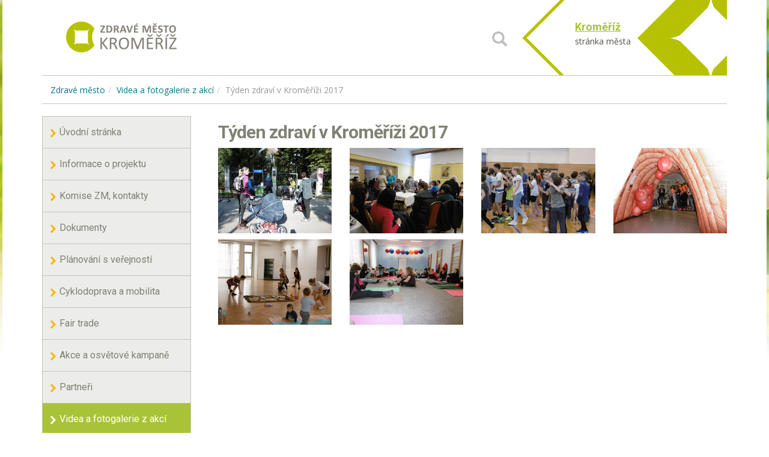

--- FILE ---
content_type: text/html; charset=utf-8
request_url: https://www.zdravemestokromeriz.cz/videa-a-fotogalerie-z-akci/tyden-zdravi-v-kromerizi-2017/
body_size: 3235
content:
<!DOCTYPE html>
<html lang="cs" dir="ltr" class="no-js">
<head>

<meta charset="utf-8">
<!-- 
	created by Omega Design - advertising agency and graphic design studio

	This website is powered by TYPO3 - inspiring people to share!
	TYPO3 is a free open source Content Management Framework initially created by Kasper Skaarhoj and licensed under GNU/GPL.
	TYPO3 is copyright 1998-2017 of Kasper Skaarhoj. Extensions are copyright of their respective owners.
	Information and contribution at https://typo3.org/
-->



<title>Týden zdraví v Kroměříži 2017</title>
<meta name="generator" content="TYPO3 CMS">
<meta name="viewport" content="width=device-width, initial-scale=1">
<meta name="robots" content="index,follow">
<meta name="google" content="notranslate">
<meta name="apple-mobile-web-app-capable" content="no">
<meta http-equiv="X-UA-Compatible" content="IE=edge">
<meta property="og:title" content="Videa a fotogalerie z akcí">


<link rel="stylesheet" type="text/css" href="/typo3temp/compressor/merged-8cd159bc258481f12e0ca21519c665c3.css?1674041728" media="all">


<script src="/typo3temp/compressor/merged-e6d183b800e5909fa07de67a31d7b0e5.js?1513677336" type="text/javascript"></script>



<meta property="og:url" content="//www.zdravemestokromeriz.cz/videa-a-fotogalerie-z-akci/tyden-zdravi-v-kromerizi-2017/" />
<meta property="og:title" content="Týden zdraví v Kroměříži 2017" />
</head>
<body>
<!-- Global site tag (gtag.js) - Google Analytics -->
<script async src="https://www.googletagmanager.com/gtag/js?id=UA-110264060-1"></script>
<script>
  window.dataLayer = window.dataLayer || [];
  function gtag(){dataLayer.push(arguments);}
  gtag('js', new Date());

  gtag('config', 'UA-110264060-1');
</script><div class="body-bg">
    <header role="navigation" id="top">
	<div class="container">
		<div class="top">
			<!-- <img src="/fileadmin/DefaultTheme/Images/logo.png" height="53" width="184" alt="logo" class="logo" /> -->
			<div class="logo"><a href="/" class="navbar-brand"><img class="img-responsive" src="/fileadmin/DefaultTheme/Images/logo.png" alt="Zdravé město Kroměříž" /></a></div>
			
			<div id="searchbar" class="hidden-xs">
				<div id="search-roll-1" class="search-panel">
					<form id="tx_indexedsearch" class="searchbox navbar-form navbar-right" role="search" action="/informace/vysledek-hledani/" method="get">
    <input type="hidden" value="0" name="tx_indexedsearch[_sections]">
    <input id="tx_indexedsearch_freeIndexUid" type="hidden" value="_" name="tx_indexedsearch[_freeIndexUid]">
    <input id="tx_indexedsearch_pointer" type="hidden" value="0" name="tx_indexedsearch[pointer]">
    <input type="hidden" value="" name="tx_indexedsearch[ext]">
    <input type="hidden" value="1" name="tx_indexedsearch[type]">
    <input type="hidden" value="0" name="tx_indexedsearch[defOp]">
    <input type="hidden" value="-1" name="tx_indexedsearch[media]">
    <input type="hidden" value="rank_flag" name="tx_indexedsearch[order]">
    <input type="hidden" value="flat" name="tx_indexedsearch[group]">
    <input type="hidden" value="-1" name="tx_indexedsearch[lang]">
    <input type="hidden" value="0" name="tx_indexedsearch[desc]">
    <input type="hidden" value="10" name="tx_indexedsearch[results]">
    <div class="input-group">
       <input type="text" class="form-control" placeholder="" name="tx_indexedsearch[sword]" id="srch-term" value="">
       <div class="input-group-btn">
          <button class="btn btn-default search-btn" type="submit"><i class="glyphicon glyphicon-search"></i></button>
       </div>
    </div>
    </form>
				</div>
	            <a href="#search-roll-1" class="roll-toggle active" data-toggle="roll" data-target=".search-panel">
	            	<i class="glyphicon glyphicon-search"></i>
	            </a>
        	</div>

			<div class="tourism-header">
				<a target="_blank" href="https://www.mesto-kromeriz.cz">
					<h3>Kroměříž</h3>
					<span class="hidden-xs">stránka města</span>
				</a>
			</div>
		</div>
		<nav class="navbar navbar-default" role="navigation">
			<div class="navbar-header">
				<button type="button" class="navbar-toggle" data-toggle="collapse" data-target="#main-menu">
					<span class="sr-only">Toggle navigation</span>
					<span class="icon-bar"></span>
					<span class="icon-bar"></span>
					<span class="icon-bar"></span>
				</button>     
			</div>
         
         <div class="visible-xs">
         	<div id="searchbar" class="visible-xs-inline-block visible-sm-inline-block">
					<div id="search-roll-1" class="search-panel">
						<form id="tx_indexedsearch" class="searchbox navbar-form navbar-right" role="search" action="/informace/vysledek-hledani/" method="get">
    <input type="hidden" value="0" name="tx_indexedsearch[_sections]">
    <input id="tx_indexedsearch_freeIndexUid" type="hidden" value="_" name="tx_indexedsearch[_freeIndexUid]">
    <input id="tx_indexedsearch_pointer" type="hidden" value="0" name="tx_indexedsearch[pointer]">
    <input type="hidden" value="" name="tx_indexedsearch[ext]">
    <input type="hidden" value="1" name="tx_indexedsearch[type]">
    <input type="hidden" value="0" name="tx_indexedsearch[defOp]">
    <input type="hidden" value="-1" name="tx_indexedsearch[media]">
    <input type="hidden" value="rank_flag" name="tx_indexedsearch[order]">
    <input type="hidden" value="flat" name="tx_indexedsearch[group]">
    <input type="hidden" value="-1" name="tx_indexedsearch[lang]">
    <input type="hidden" value="0" name="tx_indexedsearch[desc]">
    <input type="hidden" value="10" name="tx_indexedsearch[results]">
    <div class="input-group">
       <input type="text" class="form-control" placeholder="" name="tx_indexedsearch[sword]" id="srch-term" value="">
       <div class="input-group-btn">
          <button class="btn btn-default search-btn" type="submit"><i class="glyphicon glyphicon-search"></i></button>
       </div>
    </div>
    </form>
					</div>
					<a href="#search-roll-1" class="roll-toggle active" data-toggle="roll" data-target=".search-panel">
						<i class="glyphicon glyphicon-search"></i>
					</a>
				</div>
				<div class="navbar-collapse collapse" id="main-menu">
					<ul class="nav navbar-nav navbar-main upper">
						<li><a href="/" title="Úvodní stránka">Úvodní stránka<mark class="bar"></mark></a></li><li><a href="/informace-o-projektu/" title="Informace o projektu">Informace o projektu<mark class="bar"></mark></a></li><li><a href="/komise-zm-kontakty/" title="Komise ZM, kontakty">Komise ZM, kontakty<mark class="bar"></mark></a></li><li><a href="/dokumenty/" title="Dokumenty">Dokumenty<mark class="bar"></mark></a></li><li><a href="/planovani-s-verejnosti/" title="Plánování s veřejností">Plánování s veřejností<mark class="bar"></mark></a></li><li><a href="/cyklodoprava-a-mobilita/" title="Cyklodoprava a mobilita">Cyklodoprava a mobilita<mark class="bar"></mark></a></li><li><a href="/fair-trade/" title="Fair trade">Fair trade<mark class="bar"></mark></a></li><li><a href="/akce-a-osvetove-kampane/" title="Akce a osvětové kampaně">Akce a osvětové kampaně<mark class="bar"></mark></a></li><li><a href="/partneri/" title="Partneři">Partneři<mark class="bar"></mark></a></li><li class="active"><a href="/videa-a-fotogalerie-z-akci/" title="Videa a fotogalerie z akcí">Videa a fotogalerie z akcí<span class="bar"></span></a></li>
					</ul>
				</div>
			</div>
		</nav>
	</div>
</header>
    <div class="container">
        <div class="row">
            <div class="col-md-12">
                <section class="breadcrumb-section hidden-xs hidden-sm"><ol class="breadcrumb" itemtype="http://data-vocabulary.org/Breadcrumb" itemscope=""><li><a href="/" target="_self" title="Zdravé město">Zdravé město</a></li><li class="active"><a href="/videa-a-fotogalerie-z-akci/" target="_self">Videa a fotogalerie z akcí</a></li><li class="active">Týden zdraví v Kroměříži 2017</li></ol></section>
            </div>
        </div>
    </div>
    <!--TYPO3SEARCH_begin-->
    <div class="content">
        
    <div class="container">
        <!--TYPO3SEARCH_begin-->
        
        <div class="row">
            <div class="col-xs-12 col-sm-4 col-md-3 sidebar">
                <div class="collapse navbar-collapse">
                    
                </div>
                <div id="navbar-1" class="collapse navbar-collapse">
                    <li><a href="/" title="Úvodní stránka">Úvodní stránka<mark class="bar"></mark></a></li><li><a href="/informace-o-projektu/" title="Informace o projektu">Informace o projektu<mark class="bar"></mark></a></li><li><a href="/komise-zm-kontakty/" title="Komise ZM, kontakty">Komise ZM, kontakty<mark class="bar"></mark></a></li><li><a href="/dokumenty/" title="Dokumenty">Dokumenty<mark class="bar"></mark></a></li><li><a href="/planovani-s-verejnosti/" title="Plánování s veřejností">Plánování s veřejností<mark class="bar"></mark></a></li><li><a href="/cyklodoprava-a-mobilita/" title="Cyklodoprava a mobilita">Cyklodoprava a mobilita<mark class="bar"></mark></a></li><li><a href="/fair-trade/" title="Fair trade">Fair trade<mark class="bar"></mark></a></li><li><a href="/akce-a-osvetove-kampane/" title="Akce a osvětové kampaně">Akce a osvětové kampaně<mark class="bar"></mark></a></li><li><a href="/partneri/" title="Partneři">Partneři<mark class="bar"></mark></a></li><li class="active"><a href="/videa-a-fotogalerie-z-akci/" title="Videa a fotogalerie z akcí">Videa a fotogalerie z akcí<span class="bar"></span></a></li>
                </div>
                
            </div>
            <div class="col-xs-12 col-sm-8 col-md-9 normal">
                <div id="c65">
<div class="">
    <h1>Týden zdraví v Kroměříži 2017</h1>
    
</div>
<div id="lightGallery-7" class="lightGallery-album">
    <div class="row">
        
            <div class="col-xs-6 col-sm-6 col-md-3 margin-bottom" data-src="/fileadmin/_processed_/b/0/csm_P1000547_33ace75a47.jpg">
                <a class="lightbox" title="" rel="lightGallery-7" href="/fileadmin/_processed_/b/0/csm_P1000547_33ace75a47.jpg">
                    <img src="/fileadmin/_processed_/b/0/csm_P1000547_0df87c1c15.jpg" width="720" height="540" alt="" />
                </a>
            </div>
        
            <div class="col-xs-6 col-sm-6 col-md-3 margin-bottom" data-src="/fileadmin/_processed_/e/8/csm_P1000561_2192560f88.jpg">
                <a class="lightbox" title="" rel="lightGallery-7" href="/fileadmin/_processed_/e/8/csm_P1000561_2192560f88.jpg">
                    <img src="/fileadmin/_processed_/e/8/csm_P1000561_517e4addf2.jpg" width="720" height="540" alt="" />
                </a>
            </div>
        
            <div class="col-xs-6 col-sm-6 col-md-3 margin-bottom" data-src="/fileadmin/_processed_/3/b/csm_P1000590_c8994563f7.jpg">
                <a class="lightbox" title="" rel="lightGallery-7" href="/fileadmin/_processed_/3/b/csm_P1000590_c8994563f7.jpg">
                    <img src="/fileadmin/_processed_/3/b/csm_P1000590_6a057f3e14.jpg" width="720" height="540" alt="" />
                </a>
            </div>
        
            <div class="col-xs-6 col-sm-6 col-md-3 margin-bottom" data-src="/fileadmin/_processed_/f/f/csm_P1000592_30845a3ab8.jpg">
                <a class="lightbox" title="" rel="lightGallery-7" href="/fileadmin/_processed_/f/f/csm_P1000592_30845a3ab8.jpg">
                    <img src="/fileadmin/_processed_/f/f/csm_P1000592_77acbbe550.jpg" width="720" height="540" alt="" />
                </a>
            </div>
        
            <div class="col-xs-6 col-sm-6 col-md-3 margin-bottom" data-src="/fileadmin/_processed_/0/9/csm_P1000601_6f729d3f19.jpg">
                <a class="lightbox" title="" rel="lightGallery-7" href="/fileadmin/_processed_/0/9/csm_P1000601_6f729d3f19.jpg">
                    <img src="/fileadmin/_processed_/0/9/csm_P1000601_808965150d.jpg" width="720" height="540" alt="" />
                </a>
            </div>
        
            <div class="col-xs-6 col-sm-6 col-md-3 margin-bottom" data-src="/fileadmin/_processed_/f/6/csm_P1000634_b14f84c5c3.jpg">
                <a class="lightbox" title="" rel="lightGallery-7" href="/fileadmin/_processed_/f/6/csm_P1000634_b14f84c5c3.jpg">
                    <img src="/fileadmin/_processed_/f/6/csm_P1000634_dc48a4a2b9.jpg" width="720" height="540" alt="" />
                </a>
            </div>
        
    </div>
</div></div>
            </div>
        </div>
        
        <!--TYPO3SEARCH_end-->
    </div>

    </div>
    <!--TYPO3SEARCH_end-->

    <footer class="footer">
    <div class="footer-top">
        <div class="container-fluid">
             <div class="container">
                <div class="row">
                    <div class="col-sm-6 col-md-4">
                        
                    </div>
                    <div class="col-sm-6 col-md-3">
                        
                    </div>
                    <div class="col-sm-6 col-md-offset-1 col-md-4">
                        
                    </div>
                </div>
            </div>
        </div>
    </div>
    <div class="footer-bot">
        <div class="container-fluid">
            <div class="container">
                <div class="row">
                    <div class="col-sm-9 col-xs-12">
                        
                        <span class="copyright pull-left">© 2026 | Všechna práva vyhrazena - použití obsahu nebo jeho části je možné pouze se souhlasem města Kroměříž</span>
                    </div>
                    <div class="col-sm-3 col-xs-12 pull-right">
                                <div class="copyright pull-right omegadesign">
                                    <a class="visible-no-svg" href="http://www.omegadesign.cz">
                                        Vyrobila: <img class="img-responsive" alt="omega-logo" src="/fileadmin/DefaultTheme/Images/omega-logo-grey.png" width="95">
                                    </a>
                                    <a class="visible-svg" href="http://www.omegadesign.cz">
                                        Vyrobila: <img class="img-responsive" alt="omega-logo" src="/fileadmin/DefaultTheme/Images/omega-logo-grey.svg" width="95">
                                    </a>
                                </div>
                    </div>
                </div>
            </div>
        </div>
    </div>
</footer>
<a href="#navbar" class="scroll"><div class="back-to-top-button"><i class="fa fa-angle-up"></i></div></a>
</div>
<script src="/typo3temp/compressor/merged-4ba4d82137a5db35bf8ae101dac2e545.js?1513677336" type="text/javascript"></script>
<!--[if IE 8 ]><script src="/fileadmin/DefaultTheme/JavaScript/Libs/selectivizr.min.js?1456313912" type="text/javascript"></script><![endif]-->
<!--[if IE 8 ]><script src="/fileadmin/DefaultTheme/JavaScript/Libs/respond.min.js?1456313912" type="text/javascript"></script><![endif]-->
<script src="/typo3temp/compressor/merged-31b906f11930d3ac0d3e44fac97ff896.js?1513677336" type="text/javascript"></script>


</body>
</html>

--- FILE ---
content_type: text/css; charset=utf-8
request_url: https://www.zdravemestokromeriz.cz/typo3temp/compressor/merged-8cd159bc258481f12e0ca21519c665c3.css?1674041728
body_size: 28536
content:

/* moved by compressor */
@import url(https://fonts.googleapis.com/css?family=Roboto:400,700&subset=latin,latin-ext);@import url(https://fonts.googleapis.com/css?family=Open+Sans:400,700&subset=latin,latin-ext);@import url(https://fonts.googleapis.com/css?family=Roboto:400,700&subset=latin,latin-ext);@import url(https://fonts.googleapis.com/css?family=Open+Sans:400,700&subset=latin,latin-ext);
/* moved by compressor */
.lg-actions .lg-next,.lg-actions .lg-prev,.lg-sub-html,.lg-toolbar{background-color:rgba(0,0,0,.45);z-index:1080}#lg-counter,.lg-outer .lg-video-cont{vertical-align:middle;display:inline-block}@font-face{font-family:lg;src:url('../../typo3/ext/od_gallery/Resources/Public/lightGallery/fonts/lg.eot?n1z373');src:url('../../typo3/ext/od_gallery/Resources/Public/lightGallery/fonts/lg.eot?#iefixn1z373') format("embedded-opentype"),url('../../typo3/ext/od_gallery/Resources/Public/lightGallery/fonts/lg.woff?n1z373') format("woff"),url('../../typo3/ext/od_gallery/Resources/Public/lightGallery/fonts/lg.ttf?n1z373') format("truetype"),url('../../typo3/ext/od_gallery/Resources/Public/lightGallery/fonts/lg.svg?n1z373#lg') format("svg");font-weight:400;font-style:normal}.lg-icon{font-family:lg;speak:none;font-style:normal;font-weight:400;font-variant:normal;text-transform:none;line-height:1;-webkit-font-smoothing:antialiased;-moz-osx-font-smoothing:grayscale}.lg-actions .lg-next,.lg-actions .lg-prev{border-radius:2px;color:#999;cursor:pointer;display:block;font-size:22px;margin-top:-10px;padding:8px 10px 9px;position:absolute;top:50%}.lg-actions .lg-next.disabled,.lg-actions .lg-prev.disabled{pointer-events:none;opacity:.5}.lg-actions .lg-next:hover,.lg-actions .lg-prev:hover{color:#FFF}.lg-actions .lg-next{right:20px}.lg-actions .lg-next:before{content:"\e095"}.lg-actions .lg-prev{left:20px}.lg-actions .lg-prev:after{content:"\e094"}@-webkit-keyframes lg-right-end{0%,100%{left:0}50%{left:-30px}}@-moz-keyframes lg-right-end{0%,100%{left:0}50%{left:-30px}}@-ms-keyframes lg-right-end{0%,100%{left:0}50%{left:-30px}}@keyframes lg-right-end{0%,100%{left:0}50%{left:-30px}}@-webkit-keyframes lg-left-end{0%,100%{left:0}50%{left:30px}}@-moz-keyframes lg-left-end{0%,100%{left:0}50%{left:30px}}@-ms-keyframes lg-left-end{0%,100%{left:0}50%{left:30px}}@keyframes lg-left-end{0%,100%{left:0}50%{left:30px}}.lg-outer.lg-right-end .lg-object{-webkit-animation:lg-right-end .3s;-o-animation:lg-right-end .3s;animation:lg-right-end .3s;position:relative}.lg-outer.lg-left-end .lg-object{-webkit-animation:lg-left-end .3s;-o-animation:lg-left-end .3s;animation:lg-left-end .3s;position:relative}.lg-toolbar{left:0;position:absolute;top:0;width:100%}.lg-toolbar .lg-icon{color:#999;cursor:pointer;float:right;font-size:24px;height:47px;line-height:27px;padding:10px 0;text-align:center;width:50px;text-decoration:none!important;outline:0}.lg-toolbar .lg-icon:hover{color:#FFF}.lg-toolbar .lg-close:after{content:"\e070"}.lg-toolbar .lg-download:after{content:"\e0f2"}.lg-sub-html{bottom:0;color:#EEE;font-size:16px;left:0;padding:10px 40px;position:fixed;right:0;text-align:center}.lg-sub-html h4{margin:0;font-size:13px;font-weight:700}.lg-sub-html p{font-size:12px;margin:5px 0 0}#lg-counter{color:#999;font-size:16px;padding-left:20px;padding-top:12px}.lg-next,.lg-prev,.lg-toolbar{opacity:1;-webkit-transition:-webkit-transform .35s cubic-bezier(0,0,.25,1) 0s,opacity .35s cubic-bezier(0,0,.25,1) 0s;-moz-transition:-moz-transform .35s cubic-bezier(0,0,.25,1) 0s,opacity .35s cubic-bezier(0,0,.25,1) 0s;-o-transition:-o-transform .35s cubic-bezier(0,0,.25,1) 0s,opacity .35s cubic-bezier(0,0,.25,1) 0s;transition:transform .35s cubic-bezier(0,0,.25,1) 0s,opacity .35s cubic-bezier(0,0,.25,1) 0s}.lg-hide-items .lg-prev{opacity:0;-webkit-transform:translate3d(-10px,0,0);transform:translate3d(-10px,0,0)}.lg-hide-items .lg-next{opacity:0;-webkit-transform:translate3d(10px,0,0);transform:translate3d(10px,0,0)}.lg-hide-items .lg-toolbar{opacity:0;-webkit-transform:translate3d(0,-10px,0);transform:translate3d(0,-10px,0)}body:not(.lg-from-hash) .lg-outer.lg-start-zoom .lg-object{-webkit-transform:scale3d(.5,.5,.5);transform:scale3d(.5,.5,.5);opacity:0;-webkit-transition:-webkit-transform 250ms ease 0s,opacity 250ms!important;-moz-transition:-moz-transform 250ms ease 0s,opacity 250ms!important;-o-transition:-o-transform 250ms ease 0s,opacity 250ms!important;transition:transform 250ms ease 0s,opacity 250ms!important;-webkit-transform-origin:50% 50%;-moz-transform-origin:50% 50%;-ms-transform-origin:50% 50%;transform-origin:50% 50%}body:not(.lg-from-hash) .lg-outer.lg-start-zoom .lg-item.lg-complete .lg-object{-webkit-transform:scale3d(1,1,1);transform:scale3d(1,1,1);opacity:1}.lg-outer .lg-thumb-outer{background-color:#0D0A0A;bottom:0;position:absolute;width:100%;z-index:1080;max-height:350px;-webkit-transform:translate3d(0,100%,0);transform:translate3d(0,100%,0);-webkit-transition:-webkit-transform .25s cubic-bezier(0,0,.25,1) 0s;-moz-transition:-moz-transform .25s cubic-bezier(0,0,.25,1) 0s;-o-transition:-o-transform .25s cubic-bezier(0,0,.25,1) 0s;transition:transform .25s cubic-bezier(0,0,.25,1) 0s}.lg-outer .lg-thumb-outer.lg-grab .lg-thumb-item{cursor:-webkit-grab;cursor:-moz-grab;cursor:-o-grab;cursor:-ms-grab;cursor:grab}.lg-outer .lg-thumb-outer.lg-grabbing .lg-thumb-item{cursor:move;cursor:-webkit-grabbing;cursor:-moz-grabbing;cursor:-o-grabbing;cursor:-ms-grabbing;cursor:grabbing}.lg-outer .lg-thumb-outer.lg-dragging .lg-thumb{-webkit-transition-duration:0s!important;transition-duration:0s!important}.lg-outer.lg-thumb-open .lg-thumb-outer{-webkit-transform:translate3d(0,0,0);transform:translate3d(0,0,0)}.lg-outer .lg-thumb{padding:10px 0;height:100%;margin-bottom:-5px}.lg-outer .lg-thumb-item{cursor:pointer;float:left;overflow:hidden;height:100%;border:2px solid #FFF;border-radius:4px;margin-bottom:5px}@media (min-width:1025px){.lg-outer .lg-thumb-item{-webkit-transition:border-color .25s ease;-o-transition:border-color .25s ease;transition:border-color .25s ease}}.lg-outer .lg-thumb-item.active,.lg-outer .lg-thumb-item:hover{border-color:#a90707}.lg-outer .lg-thumb-item img{width:100%;height:100%}.lg-outer.lg-has-thumb .lg-item{padding-bottom:120px}.lg-outer.lg-can-toggle .lg-item{padding-bottom:0}.lg-outer.lg-pull-caption-up .lg-sub-html{-webkit-transition:bottom .25s ease;-o-transition:bottom .25s ease;transition:bottom .25s ease}.lg-outer.lg-pull-caption-up.lg-thumb-open .lg-sub-html{bottom:100px}.lg-outer .lg-toogle-thumb{background-color:#0D0A0A;border-radius:2px 2px 0 0;color:#999;cursor:pointer;font-size:24px;height:39px;line-height:27px;padding:5px 0;position:absolute;right:20px;text-align:center;top:-39px;width:50px}.lg-outer .lg-toogle-thumb:after{content:"\e1ff"}.lg-outer .lg-toogle-thumb:hover{color:#FFF}.lg-outer .lg-video-cont{max-width:1140px;max-height:100%;width:100%;padding:0 5px}.lg-outer .lg-video{width:100%;height:0;padding-bottom:56.25%;overflow:hidden;position:relative}.lg-outer .lg-video .lg-object{display:inline-block;position:absolute;top:0;left:0;width:100%!important;height:100%!important}.lg-outer .lg-video .lg-video-play{width:84px;height:59px;position:absolute;left:50%;top:50%;margin-left:-42px;margin-top:-30px;z-index:1080;cursor:pointer}.lg-outer .lg-has-vimeo .lg-video-play{background:url('../../typo3/ext/od_gallery/Resources/Public/lightGallery/img/vimeo-play.png') no-repeat}.lg-outer .lg-has-vimeo:hover .lg-video-play{background:url('../../typo3/ext/od_gallery/Resources/Public/lightGallery/img/vimeo-play.png') 0 -58px no-repeat}.lg-outer .lg-has-html5 .lg-video-play{background:url('../../typo3/ext/od_gallery/Resources/Public/lightGallery/img/video-play.png') no-repeat;height:64px;margin-left:-32px;margin-top:-32px;width:64px;opacity:.8}.lg-outer .lg-has-html5:hover .lg-video-play{opacity:1}.lg-outer .lg-has-youtube .lg-video-play{background:url('../../typo3/ext/od_gallery/Resources/Public/lightGallery/img/youtube-play.png') no-repeat}.lg-outer .lg-has-youtube:hover .lg-video-play{background:url('../../typo3/ext/od_gallery/Resources/Public/lightGallery/img/youtube-play.png') 0 -60px no-repeat}.lg-outer .lg-video-object{width:100%!important;height:100%!important;position:absolute;top:0;left:0}.lg-outer .lg-has-video .lg-video-object{visibility:hidden}.lg-outer .lg-has-video.lg-video-playing .lg-object,.lg-outer .lg-has-video.lg-video-playing .lg-video-play{display:none}.lg-outer .lg-has-video.lg-video-playing .lg-video-object{visibility:visible}.lg-progress-bar{background-color:#333;height:5px;left:0;position:absolute;top:0;width:100%;z-index:1080;opacity:0;-webkit-transition:opacity 80ms ease 0s;-moz-transition:opacity 80ms ease 0s;-o-transition:opacity 80ms ease 0s;transition:opacity 80ms ease 0s}.lg-progress-bar .lg-progress{background-color:#a90707;height:5px;width:0}.lg-progress-bar.lg-start .lg-progress{width:100%}.lg-show-autoplay .lg-progress-bar{opacity:1}.lg-autoplay-button:after{content:"\e01d"}.lg-show-autoplay .lg-autoplay-button:after{content:"\e01a"}.lg-outer.lg-css3.lg-zoom-dragging .lg-item.lg-complete.lg-zoomable .lg-image,.lg-outer.lg-css3.lg-zoom-dragging .lg-item.lg-complete.lg-zoomable .lg-img-wrap{-webkit-transition-duration:0s;transition-duration:0s}.lg-outer .lg-item.lg-complete.lg-zoomable .lg-img-wrap{-webkit-transition:-webkit-transform .3s ease 0s;-moz-transition:-moz-transform .3s ease 0s;-o-transition:-o-transform .3s ease 0s;transition:transform .3s ease 0s;-webkit-transform:translate3d(0,0,0);transform:translate3d(0,0,0);-webkit-backface-visibility:hidden;-moz-backface-visibility:hidden;backface-visibility:hidden}.lg-outer .lg-item.lg-complete.lg-zoomable .lg-image{-webkit-transform:scale3d(1,1,1);transform:scale3d(1,1,1);-webkit-transition:-webkit-transform .3s ease 0s,opacity .15s!important;-moz-transition:-moz-transform .3s ease 0s,opacity .15s!important;-o-transition:-o-transform .3s ease 0s,opacity .15s!important;transition:transform .3s ease 0s,opacity .15s!important;-webkit-transform-origin:0 0;-moz-transform-origin:0 0;-ms-transform-origin:0 0;transform-origin:0 0;-webkit-backface-visibility:hidden;-moz-backface-visibility:hidden;backface-visibility:hidden}#lg-zoom-in:after{content:"\e311"}#lg-actual-size{font-size:20px}#lg-actual-size:after{content:"\e033"}#lg-zoom-out{opacity:.5;pointer-events:none}#lg-zoom-out:after{content:"\e312"}.lg-zoomed #lg-zoom-out{opacity:1;pointer-events:auto}.lg-outer .lg-pager-outer{bottom:60px;left:0;position:absolute;right:0;text-align:center;z-index:1080;height:10px}.lg-outer .lg-pager-outer.lg-pager-hover .lg-pager-cont{overflow:visible}.lg-outer .lg-pager-cont{cursor:pointer;display:inline-block;overflow:hidden;position:relative;vertical-align:top;margin:0 5px}.lg-outer .lg-pager-cont:hover .lg-pager-thumb-cont{opacity:1;-webkit-transform:translate3d(0,0,0);transform:translate3d(0,0,0)}.lg-outer .lg-pager-cont.lg-pager-active .lg-pager{box-shadow:0 0 0 2px #fff inset}.lg-outer .lg-pager-thumb-cont{background-color:#fff;color:#FFF;bottom:100%;height:83px;left:0;margin-bottom:20px;margin-left:-60px;opacity:0;padding:5px;position:absolute;width:120px;border-radius:3px;-webkit-transition:opacity .15s ease 0s,-webkit-transform .15s ease 0s;-moz-transition:opacity .15s ease 0s,-moz-transform .15s ease 0s;-o-transition:opacity .15s ease 0s,-o-transform .15s ease 0s;transition:opacity .15s ease 0s,transform .15s ease 0s;-webkit-transform:translate3d(0,5px,0);transform:translate3d(0,5px,0)}.lg-outer .lg-pager-thumb-cont img{width:100%;height:100%}.lg-outer .lg-pager{background-color:rgba(255,255,255,.5);border-radius:50%;box-shadow:0 0 0 8px rgba(255,255,255,.7) inset;display:block;height:12px;-webkit-transition:box-shadow .3s ease 0s;-o-transition:box-shadow .3s ease 0s;transition:box-shadow .3s ease 0s;width:12px}.lg-outer .lg-pager:focus,.lg-outer .lg-pager:hover{box-shadow:0 0 0 8px #fff inset}.lg-outer .lg-caret{border-left:10px solid transparent;border-right:10px solid transparent;border-top:10px dashed;bottom:-10px;display:inline-block;height:0;left:50%;margin-left:-5px;position:absolute;vertical-align:middle;width:0}.lg-outer,.lg-outer .lg,.lg-outer .lg-inner{width:100%;height:100%}.lg-fullscreen:after{content:"\e20c"}.lg-fullscreen-on .lg-fullscreen:after{content:"\e20d"}.group:after,.group:before{display:table;content:"";line-height:0}.group:after{clear:both}.lg-outer{position:fixed;top:0;left:0;z-index:1050;opacity:0;-webkit-transition:opacity .15s ease 0s;-o-transition:opacity .15s ease 0s;transition:opacity .15s ease 0s}.lg-outer *{-webkit-box-sizing:border-box;-moz-box-sizing:border-box;box-sizing:border-box}.lg-outer.lg-visible{opacity:1}.lg-outer.lg-css3 .lg-item.lg-current,.lg-outer.lg-css3 .lg-item.lg-next-slide,.lg-outer.lg-css3 .lg-item.lg-prev-slide{-webkit-transition-duration:inherit!important;transition-duration:inherit!important;-webkit-transition-timing-function:inherit!important;transition-timing-function:inherit!important}.lg-outer.lg-css3.lg-dragging .lg-item.lg-current,.lg-outer.lg-css3.lg-dragging .lg-item.lg-next-slide,.lg-outer.lg-css3.lg-dragging .lg-item.lg-prev-slide{-webkit-transition-duration:0s!important;transition-duration:0s!important;opacity:1}.lg-outer.lg-grab img.lg-object{cursor:-webkit-grab;cursor:-moz-grab;cursor:-o-grab;cursor:-ms-grab;cursor:grab}.lg-outer.lg-grabbing img.lg-object{cursor:move;cursor:-webkit-grabbing;cursor:-moz-grabbing;cursor:-o-grabbing;cursor:-ms-grabbing;cursor:grabbing}.lg-outer .lg{position:relative;overflow:hidden;margin-left:auto;margin-right:auto;max-width:100%;max-height:100%}.lg-outer .lg-inner{position:absolute;left:0;top:0;white-space:nowrap}.lg-outer .lg-item{background:url('../../typo3/ext/od_gallery/Resources/Public/lightGallery/img/loading.gif') center center no-repeat;display:none!important}.lg-outer.lg-css .lg-current,.lg-outer.lg-css3 .lg-current,.lg-outer.lg-css3 .lg-next-slide,.lg-outer.lg-css3 .lg-prev-slide{display:inline-block!important}.lg-outer .lg-img-wrap,.lg-outer .lg-item{display:inline-block;text-align:center;position:absolute;width:100%;height:100%}.lg-outer .lg-img-wrap:before,.lg-outer .lg-item:before{content:"";display:inline-block;height:50%;width:1px;margin-right:-1px}.lg-outer .lg-img-wrap{position:static;padding:0 5px}.lg-outer .lg-item.lg-complete{background-image:none}.lg-outer .lg-item.lg-current{z-index:1060}.lg-outer .lg-image{display:inline-block;vertical-align:middle;max-width:100%;max-height:100%;width:auto!important;height:auto!important}.lg-outer.lg-show-after-load .lg-item .lg-object,.lg-outer.lg-show-after-load .lg-item .lg-video-play{opacity:0;-webkit-transition:opacity .15s ease 0s;-o-transition:opacity .15s ease 0s;transition:opacity .15s ease 0s}.lg-outer.lg-show-after-load .lg-item.lg-complete .lg-object,.lg-outer.lg-show-after-load .lg-item.lg-complete .lg-video-play{opacity:1}.lg-outer .lg-empty-html,.lg-outer.lg-hide-download #lg-download{display:none}.lg-backdrop{position:fixed;top:0;left:0;right:0;bottom:0;z-index:1040;background-color:#000;opacity:0;-webkit-transition:opacity .15s ease 0s;-o-transition:opacity .15s ease 0s;transition:opacity .15s ease 0s}.lg-backdrop.in{opacity:1}.lg-css3.lg-no-trans .lg-current,.lg-css3.lg-no-trans .lg-next-slide,.lg-css3.lg-no-trans .lg-prev-slide{-webkit-transition:none 0s ease 0s!important;-moz-transition:none 0s ease 0s!important;-o-transition:none 0s ease 0s!important;transition:none 0s ease 0s!important}.lg-css3.lg-use-css3 .lg-item,.lg-css3.lg-use-left .lg-item{-webkit-backface-visibility:hidden;-moz-backface-visibility:hidden;backface-visibility:hidden}.lg-css3.lg-fade .lg-item{opacity:0}.lg-css3.lg-fade .lg-item.lg-current{opacity:1}.lg-css3.lg-fade .lg-item.lg-current,.lg-css3.lg-fade .lg-item.lg-next-slide,.lg-css3.lg-fade .lg-item.lg-prev-slide{-webkit-transition:opacity .1s ease 0s;-moz-transition:opacity .1s ease 0s;-o-transition:opacity .1s ease 0s;transition:opacity .1s ease 0s}.lg-css3.lg-slide.lg-use-css3 .lg-item{opacity:0}.lg-css3.lg-slide.lg-use-css3 .lg-item.lg-prev-slide{-webkit-transform:translate3d(-100%,0,0);transform:translate3d(-100%,0,0)}.lg-css3.lg-slide.lg-use-css3 .lg-item.lg-next-slide{-webkit-transform:translate3d(100%,0,0);transform:translate3d(100%,0,0)}.lg-css3.lg-slide.lg-use-css3 .lg-item.lg-current{-webkit-transform:translate3d(0,0,0);transform:translate3d(0,0,0);opacity:1}.lg-css3.lg-slide.lg-use-css3 .lg-item.lg-current,.lg-css3.lg-slide.lg-use-css3 .lg-item.lg-next-slide,.lg-css3.lg-slide.lg-use-css3 .lg-item.lg-prev-slide{-webkit-transition:-webkit-transform 1s cubic-bezier(0,0,.25,1) 0s,opacity .1s ease 0s;-moz-transition:-moz-transform 1s cubic-bezier(0,0,.25,1) 0s,opacity .1s ease 0s;-o-transition:-o-transform 1s cubic-bezier(0,0,.25,1) 0s,opacity .1s ease 0s;transition:transform 1s cubic-bezier(0,0,.25,1) 0s,opacity .1s ease 0s}.lg-css3.lg-slide.lg-use-left .lg-item{opacity:0;position:absolute;left:0}.lg-css3.lg-slide.lg-use-left .lg-item.lg-prev-slide{left:-100%}.lg-css3.lg-slide.lg-use-left .lg-item.lg-next-slide{left:100%}.lg-css3.lg-slide.lg-use-left .lg-item.lg-current{left:0;opacity:1}.lg-css3.lg-slide.lg-use-left .lg-item.lg-current,.lg-css3.lg-slide.lg-use-left .lg-item.lg-next-slide,.lg-css3.lg-slide.lg-use-left .lg-item.lg-prev-slide{-webkit-transition:left 1s cubic-bezier(0,0,.25,1) 0s,opacity .1s ease 0s;-moz-transition:left 1s cubic-bezier(0,0,.25,1) 0s,opacity .1s ease 0s;-o-transition:left 1s cubic-bezier(0,0,.25,1) 0s,opacity .1s ease 0s;transition:left 1s cubic-bezier(0,0,.25,1) 0s,opacity .1s ease 0s}
/*
To change this license header, choose License Headers in Project Properties.
To change this template file, choose Tools | Templates
and open the template in the editor.
*/
/* 
    Created on : 9.4.2014, 12:54:03
    Author     : pouza
*/
.lightGallery-album .lightGallery-album li {margin: 0; padding: 0; list-style: none;}
.lightGallery-album li {margin-right: 0.5%; margin-bottom: 0.5%; display: inline; cursor: pointer;}




/*MORPH*/
.morph img {
 /*   border-radius: 100%;*/
  -webkit-transition: all 0.5s ease;
     -moz-transition: all 0.5s ease;
       -o-transition: all 0.5s ease;
      -ms-transition: all 0.5s ease;
          transition: all 0.5s ease;
}
 
.morph:hover img {
  border-radius: 100%;
  -webkit-transform: rotate(360deg);
     -moz-transform: rotate(360deg);
       -o-transform: rotate(360deg);
      -ms-transform: rotate(360deg);
          transform: rotate(360deg);
}

/*B&W*/
.bw img {
    
    -webkit-filter: grayscale(100%);
  -webkit-transition: all 1s ease;
     -moz-transition: all 1s ease;
       -o-transition: all 1s ease;
      -ms-transition: all 1s ease;
          transition: all 1s ease;
          filter: grayscale(100%) 
}
 
.bw:hover img {
  -webkit-filter: grayscale(0);
   filter: grayscale(0%) 
}



/* default styles for extension "tx_indexedsearch" */
		.tx-indexedsearch .tx-indexedsearch-browsebox LI { display:inline; margin-right:5px; }
		.tx-indexedsearch .tx-indexedsearch-searchbox INPUT.tx-indexedsearch-searchbox-button { width:100px; }
		.tx-indexedsearch .tx-indexedsearch-searchbox INPUT.tx-indexedsearch-searchbox-sword { width:150px; }
		.tx-indexedsearch .tx-indexedsearch-whatis { margin-top:10px; margin-bottom:5px; }
		.tx-indexedsearch .tx-indexedsearch-whatis .tx-indexedsearch-sw { font-weight:bold; font-style:italic; }
		.tx-indexedsearch .tx-indexedsearch-noresults { text-align:center; font-weight:bold; }
		.tx-indexedsearch .tx-indexedsearch-res TD.tx-indexedsearch-descr { font-style:italic; }
		.tx-indexedsearch .tx-indexedsearch-res .tx-indexedsearch-descr .tx-indexedsearch-redMarkup { color:red; }
		.tx-indexedsearch .tx-indexedsearch-res .tx-indexedsearch-info { background:#eeeeee; }
		.tx-indexedsearch .tx-indexedsearch-res .tx-indexedsearch-secHead { margin-top:20px; margin-bottom:5px; }
		.tx-indexedsearch .tx-indexedsearch-res .tx-indexedsearch-secHead H2 { margin-top:0px; margin-bottom:0px; }
		.tx-indexedsearch .tx-indexedsearch-res .tx-indexedsearch-secHead TD { background:#cccccc; vertical-align:middle; }
		.tx-indexedsearch .tx-indexedsearch-res .noResume { color:#666666; }
		.tx-indexedsearch .tx-indexedsearch-category { background:#cccccc; font-size:16px; font-weight:bold; }

		/* Additional styles, needed for the tableless template_css.tmpl (styles don't conflict with the original template) */
		.tx-indexedsearch .res-tmpl-css { clear:both; margin-bottom:1em; }
		.tx-indexedsearch .searchbox-tmpl-css LABEL { margin-right:1em; width:10em; float:left; }
		.tx-indexedsearch .result-count-tmpl-css, .tx-indexedsearch .percent-tmpl-css { letter-spacing:0; font-weight:normal; margin-top:-1.2em; float:right; }
		.tx-indexedsearch .info-tmpl-css dt, .tx-indexedsearch dl.info-tmpl-css dd { float:left; }
		.tx-indexedsearch .info-tmpl-css dd.item-mtime { float:none; }
		.tx-indexedsearch .info-tmpl-css dd.item-path { float:none; }
/* default styles for extension "tx_felogin_pi1" */
		.tx-felogin-pi1 label {
			display: block;
		}

/*! normalize.css v3.0.0 | MIT License | git.io/normalize */html{font-family:sans-serif;-ms-text-size-adjust:100%;-webkit-text-size-adjust:100%}body{margin:0}article,aside,details,figcaption,figure,footer,header,hgroup,main,nav,section,summary{display:block}audio,canvas,progress,video{display:inline-block;vertical-align:baseline}audio:not([controls]){display:none;height:0}[hidden],template{display:none}a{background:transparent}a:active,a:hover{outline:0}abbr[title]{border-bottom:1px dotted}b,strong{font-weight:bold}dfn{font-style:italic}h1{font-size:2em;margin:0.67em 0}mark{background:#ff0;color:#000}small{font-size:80%}sub,sup{font-size:75%;line-height:0;position:relative;vertical-align:baseline}sup{top:-0.5em}sub{bottom:-0.25em}img{border:0}svg:not(:root){overflow:hidden}figure{margin:1em 40px}hr{box-sizing:content-box;height:0}pre{overflow:auto}code,kbd,pre,samp{font-family:monospace, monospace;font-size:1em}button,input,optgroup,select,textarea{color:inherit;font:inherit;margin:0}button{overflow:visible}button,select{text-transform:none}button,html input[type="button"],input[type="reset"],input[type="submit"]{-webkit-appearance:button;cursor:pointer}button[disabled],html input[disabled]{cursor:default}button::-moz-focus-inner,input::-moz-focus-inner{border:0;padding:0}input{line-height:normal}input[type="checkbox"],input[type="radio"]{box-sizing:border-box;padding:0}input[type="number"]::-webkit-inner-spin-button,input[type="number"]::-webkit-outer-spin-button{height:auto}input[type="search"]{-webkit-appearance:textfield;box-sizing:content-box}input[type="search"]::-webkit-search-cancel-button,input[type="search"]::-webkit-search-decoration{-webkit-appearance:none}fieldset{border:1px solid #c0c0c0;margin:0 2px;padding:0.35em 0.625em 0.75em}legend{border:0;padding:0}textarea{overflow:auto}optgroup{font-weight:bold}table{border-collapse:collapse;border-spacing:0}td,th{padding:0}@media print{*{text-shadow:none !important;color:#000 !important;background:transparent !important;box-shadow:none !important}a,a:visited{text-decoration:underline}a[href]:after{content:""}abbr[title]:after{content:""}a[href^="javascript:"]:after,a[href^="#"]:after{content:""}pre,blockquote{border:1px solid #999;page-break-inside:avoid}thead{display:table-header-group}tr,img{page-break-inside:avoid}img{max-width:100% !important}p,h2,h3{orphans:3;widows:3}h2,h3{page-break-after:avoid}select{background:#fff !important}.navbar{display:none}.table td,.table th{background-color:#fff !important}.btn>.caret,.dropup>.btn>.caret{border-top-color:#000 !important}.label{border:1px solid #000}.table{border-collapse:collapse !important}.table-bordered th,.table-bordered td{border:1px solid #ddd !important}}*{box-sizing:border-box}*:before,*:after{box-sizing:border-box}html{font-size:62.5%;-webkit-tap-highlight-color:transparent}body{font-family:'Open Sans', sans-serif;font-size:14px;line-height:1.42857143;color:#54554d;background-color:#ffffff}input,button,select,textarea{font-family:inherit;font-size:inherit;line-height:inherit}a{color:#00788b;text-decoration:none}a:hover,a:focus{color:#00363e;text-decoration:underline}a:focus{outline:thin dotted;outline:5px auto -webkit-focus-ring-color;outline-offset:-2px}figure{margin:0}img{vertical-align:middle}.img-responsive,.thumbnail>img,.thumbnail a>img,.carousel-inner>.item>img,.carousel-inner>.item>a>img{display:block;max-width:100%;height:auto}.img-rounded{border-radius:4px}.img-thumbnail{padding:4px;line-height:1.42857143;background-color:#ffffff;border:1px solid #dddddd;border-radius:3px;transition:all 0.2s ease-in-out;display:inline-block;max-width:100%;height:auto}.img-circle{border-radius:50%}hr{margin-top:20px;margin-bottom:20px;border:0;border-top:1px solid #c8c2bc}.sr-only{position:absolute;width:1px;height:1px;margin:-1px;padding:0;overflow:hidden;clip:rect(0, 0, 0, 0);border:0}h1,h2,h3,h4,h5,h6,.h1,.h2,.h3,.h4,.h5,.h6{font-family:'Roboto', sans-serif;font-weight:bold;line-height:1.1;color:#818174}h1 small,h2 small,h3 small,h4 small,h5 small,h6 small,.h1 small,.h2 small,.h3 small,.h4 small,.h5 small,.h6 small,h1 .small,h2 .small,h3 .small,h4 .small,h5 .small,h6 .small,.h1 .small,.h2 .small,.h3 .small,.h4 .small,.h5 .small,.h6 .small{font-weight:normal;line-height:1;color:#999999}h1,.h1,h2,.h2,h3,.h3{margin-top:10px;margin-bottom:10px}h1 small,.h1 small,h2 small,.h2 small,h3 small,.h3 small,h1 .small,.h1 .small,h2 .small,.h2 .small,h3 .small,.h3 .small{font-size:65%}h4,.h4,h5,.h5,h6,.h6{margin-top:10px;margin-bottom:10px}h4 small,.h4 small,h5 small,.h5 small,h6 small,.h6 small,h4 .small,.h4 .small,h5 .small,.h5 .small,h6 .small,.h6 .small{font-size:75%}h1,.h1{font-size:30px;letter-spacing:-1px}@media (max-width: 768px){h1,.h1{font-size:24px}}h2,.h2{font-size:20px;letter-spacing:-1px}h3,.h3{font-size:18px}h4,.h4{font-size:16px}h5,.h5{font-size:14px}h6,.h6{font-size:12px}p{margin:0 0 10px}.lead{margin-bottom:20px;font-size:16px;font-weight:200;line-height:1.4}@media (min-width: 768px){.lead{font-size:21px}}small,.small{font-size:85%}cite{font-style:normal}.text-left{text-align:left}.text-right{text-align:right}.text-center{text-align:center}.text-justify{text-align:justify}.text-muted{color:#999999}.text-primary{color:#00788b}a.text-primary:hover{color:#004c58}.text-success{color:#3c763d}a.text-success:hover{color:#2b542c}.text-info{color:#31708f}a.text-info:hover{color:#245269}.text-warning{color:#8a6d3b}a.text-warning:hover{color:#66512c}.text-danger{color:#ffffff}a.text-danger:hover{color:#e6e6e6}.bg-primary{color:#fff;background-color:#00788b}a.bg-primary:hover{background-color:#004c58}.bg-success{background-color:#dff0d8}a.bg-success:hover{background-color:#c1e2b3}.bg-info{background-color:#d9edf7}a.bg-info:hover{background-color:#afd9ee}.bg-warning{background-color:#fcf8e3}a.bg-warning:hover{background-color:#f7ecb5}.bg-danger{background-color:#ef4b3e}a.bg-danger:hover{background-color:#e72313}.page-header{padding-bottom:9px;margin:40px 0 20px;border-bottom:1px solid #eeeeee}ul,ol{margin-top:0;margin-bottom:20px}ul ul,ol ul,ul ol,ol ol{margin-bottom:0}ul{list-style-image:url('../../fileadmin/DefaultTheme/Images/list-image.png');list-style-position:outside;line-height:1.8;margin-left:20px;padding:0px}.list-unstyled{padding-left:0;list-style:none}.list-inline{padding-left:0;list-style:none;margin-left:-5px}.list-inline>li{display:inline-block;padding-left:5px;padding-right:5px}dl{margin-top:0;margin-bottom:20px}dt,dd{line-height:1.42857143}dt{font-weight:bold}dd{margin-left:0}@media (min-width: 768px){.dl-horizontal dt{float:left;width:160px;clear:left;text-align:right;overflow:hidden;text-overflow:ellipsis;white-space:nowrap}.dl-horizontal dd{margin-left:180px}}abbr[title],abbr[data-original-title]{cursor:help;border-bottom:1px dotted #999999}.initialism{font-size:90%;text-transform:uppercase}blockquote{padding:10px 20px;margin:0 0 20px;font-size:17.5px;border-left:5px solid #eeeeee}blockquote p:last-child,blockquote ul:last-child,blockquote ol:last-child{margin-bottom:0}blockquote footer,blockquote small,blockquote .small{display:block;font-size:80%;line-height:1.42857143;color:#999999}blockquote footer:before,blockquote small:before,blockquote .small:before{content:'\2014 \00A0'}.blockquote-reverse,blockquote.pull-right{padding-right:15px;padding-left:0;border-right:5px solid #eeeeee;border-left:0;text-align:right}.blockquote-reverse footer:before,blockquote.pull-right footer:before,.blockquote-reverse small:before,blockquote.pull-right small:before,.blockquote-reverse .small:before,blockquote.pull-right .small:before{content:''}.blockquote-reverse footer:after,blockquote.pull-right footer:after,.blockquote-reverse small:after,blockquote.pull-right small:after,.blockquote-reverse .small:after,blockquote.pull-right .small:after{content:'\00A0 \2014'}blockquote:before,blockquote:after{content:""}address{margin-bottom:20px;font-style:normal;line-height:1.42857143}code,kbd,pre,samp{font-family:Menlo, Monaco, Consolas, "Courier New", monospace}code{padding:2px 4px;font-size:90%;color:#c7254e;background-color:#f9f2f4;white-space:nowrap;border-radius:3px}kbd{padding:2px 4px;font-size:90%;color:#ffffff;background-color:#333333;border-radius:2px;box-shadow:inset 0 -1px 0 rgba(0,0,0,0.25)}pre{display:block;padding:9.5px;margin:0 0 10px;font-size:13px;line-height:1.42857143;word-break:break-all;word-wrap:break-word;color:#333333;background-color:#f5f5f5;border:1px solid #cccccc;border-radius:3px}pre code{padding:0;font-size:inherit;color:inherit;white-space:pre-wrap;background-color:transparent;border-radius:0}.pre-scrollable{max-height:340px;overflow-y:scroll}.container{margin-right:auto;margin-left:auto;padding-left:15px;padding-right:15px}@media (min-width: 768px){.container{width:750px}}@media (min-width: 992px){.container{width:970px}}@media (min-width: 1200px){.container{width:1170px}}.container-fluid{margin-right:auto;margin-left:auto;padding-left:15px;padding-right:15px}.row{margin-left:-15px;margin-right:-15px}.col-xs-1,.col-sm-1,.col-md-1,.col-lg-1,.col-xs-2,.col-sm-2,.col-md-2,.col-lg-2,.col-xs-3,.col-sm-3,.col-md-3,.col-lg-3,.col-xs-4,.col-sm-4,.col-md-4,.col-lg-4,.col-xs-5,.col-sm-5,.col-md-5,.col-lg-5,.col-xs-6,.col-sm-6,.col-md-6,.col-lg-6,.col-xs-7,.col-sm-7,.col-md-7,.col-lg-7,.col-xs-8,.col-sm-8,.col-md-8,.col-lg-8,.col-xs-9,.col-sm-9,.col-md-9,.col-lg-9,.col-xs-10,.col-sm-10,.col-md-10,.col-lg-10,.col-xs-11,.col-sm-11,.col-md-11,.col-lg-11,.col-xs-12,.col-sm-12,.col-md-12,.col-lg-12{position:relative;min-height:1px;padding-left:15px;padding-right:15px}.col-xs-1,.col-xs-2,.col-xs-3,.col-xs-4,.col-xs-5,.col-xs-6,.col-xs-7,.col-xs-8,.col-xs-9,.col-xs-10,.col-xs-11,.col-xs-12{float:left}.col-xs-12{width:100%}.col-xs-11{width:91.66666667%}.col-xs-10{width:83.33333333%}.col-xs-9{width:75%}.col-xs-8{width:66.66666667%}.col-xs-7{width:58.33333333%}.col-xs-6{width:50%}.col-xs-5{width:41.66666667%}.col-xs-4{width:33.33333333%}.col-xs-3{width:25%}.col-xs-2{width:16.66666667%}.col-xs-1{width:8.33333333%}.col-xs-pull-12{right:100%}.col-xs-pull-11{right:91.66666667%}.col-xs-pull-10{right:83.33333333%}.col-xs-pull-9{right:75%}.col-xs-pull-8{right:66.66666667%}.col-xs-pull-7{right:58.33333333%}.col-xs-pull-6{right:50%}.col-xs-pull-5{right:41.66666667%}.col-xs-pull-4{right:33.33333333%}.col-xs-pull-3{right:25%}.col-xs-pull-2{right:16.66666667%}.col-xs-pull-1{right:8.33333333%}.col-xs-pull-0{right:0%}.col-xs-push-12{left:100%}.col-xs-push-11{left:91.66666667%}.col-xs-push-10{left:83.33333333%}.col-xs-push-9{left:75%}.col-xs-push-8{left:66.66666667%}.col-xs-push-7{left:58.33333333%}.col-xs-push-6{left:50%}.col-xs-push-5{left:41.66666667%}.col-xs-push-4{left:33.33333333%}.col-xs-push-3{left:25%}.col-xs-push-2{left:16.66666667%}.col-xs-push-1{left:8.33333333%}.col-xs-push-0{left:0%}.col-xs-offset-12{margin-left:100%}.col-xs-offset-11{margin-left:91.66666667%}.col-xs-offset-10{margin-left:83.33333333%}.col-xs-offset-9{margin-left:75%}.col-xs-offset-8{margin-left:66.66666667%}.col-xs-offset-7{margin-left:58.33333333%}.col-xs-offset-6{margin-left:50%}.col-xs-offset-5{margin-left:41.66666667%}.col-xs-offset-4{margin-left:33.33333333%}.col-xs-offset-3{margin-left:25%}.col-xs-offset-2{margin-left:16.66666667%}.col-xs-offset-1{margin-left:8.33333333%}.col-xs-offset-0{margin-left:0%}@media (min-width: 768px){.col-sm-1,.col-sm-2,.col-sm-3,.col-sm-4,.col-sm-5,.col-sm-6,.col-sm-7,.col-sm-8,.col-sm-9,.col-sm-10,.col-sm-11,.col-sm-12{float:left}.col-sm-12{width:100%}.col-sm-11{width:91.66666667%}.col-sm-10{width:83.33333333%}.col-sm-9{width:75%}.col-sm-8{width:66.66666667%}.col-sm-7{width:58.33333333%}.col-sm-6{width:50%}.col-sm-5{width:41.66666667%}.col-sm-4{width:33.33333333%}.col-sm-3{width:25%}.col-sm-2{width:16.66666667%}.col-sm-1{width:8.33333333%}.col-sm-pull-12{right:100%}.col-sm-pull-11{right:91.66666667%}.col-sm-pull-10{right:83.33333333%}.col-sm-pull-9{right:75%}.col-sm-pull-8{right:66.66666667%}.col-sm-pull-7{right:58.33333333%}.col-sm-pull-6{right:50%}.col-sm-pull-5{right:41.66666667%}.col-sm-pull-4{right:33.33333333%}.col-sm-pull-3{right:25%}.col-sm-pull-2{right:16.66666667%}.col-sm-pull-1{right:8.33333333%}.col-sm-pull-0{right:0%}.col-sm-push-12{left:100%}.col-sm-push-11{left:91.66666667%}.col-sm-push-10{left:83.33333333%}.col-sm-push-9{left:75%}.col-sm-push-8{left:66.66666667%}.col-sm-push-7{left:58.33333333%}.col-sm-push-6{left:50%}.col-sm-push-5{left:41.66666667%}.col-sm-push-4{left:33.33333333%}.col-sm-push-3{left:25%}.col-sm-push-2{left:16.66666667%}.col-sm-push-1{left:8.33333333%}.col-sm-push-0{left:0%}.col-sm-offset-12{margin-left:100%}.col-sm-offset-11{margin-left:91.66666667%}.col-sm-offset-10{margin-left:83.33333333%}.col-sm-offset-9{margin-left:75%}.col-sm-offset-8{margin-left:66.66666667%}.col-sm-offset-7{margin-left:58.33333333%}.col-sm-offset-6{margin-left:50%}.col-sm-offset-5{margin-left:41.66666667%}.col-sm-offset-4{margin-left:33.33333333%}.col-sm-offset-3{margin-left:25%}.col-sm-offset-2{margin-left:16.66666667%}.col-sm-offset-1{margin-left:8.33333333%}.col-sm-offset-0{margin-left:0%}}@media (min-width: 992px){.col-md-1,.col-md-2,.col-md-3,.col-md-4,.col-md-5,.col-md-6,.col-md-7,.col-md-8,.col-md-9,.col-md-10,.col-md-11,.col-md-12{float:left}.col-md-12{width:100%}.col-md-11{width:91.66666667%}.col-md-10{width:83.33333333%}.col-md-9{width:75%}.col-md-8{width:66.66666667%}.col-md-7{width:58.33333333%}.col-md-6{width:50%}.col-md-5{width:41.66666667%}.col-md-4{width:33.33333333%}.col-md-3{width:25%}.col-md-2{width:16.66666667%}.col-md-1{width:8.33333333%}.col-md-pull-12{right:100%}.col-md-pull-11{right:91.66666667%}.col-md-pull-10{right:83.33333333%}.col-md-pull-9{right:75%}.col-md-pull-8{right:66.66666667%}.col-md-pull-7{right:58.33333333%}.col-md-pull-6{right:50%}.col-md-pull-5{right:41.66666667%}.col-md-pull-4{right:33.33333333%}.col-md-pull-3{right:25%}.col-md-pull-2{right:16.66666667%}.col-md-pull-1{right:8.33333333%}.col-md-pull-0{right:0%}.col-md-push-12{left:100%}.col-md-push-11{left:91.66666667%}.col-md-push-10{left:83.33333333%}.col-md-push-9{left:75%}.col-md-push-8{left:66.66666667%}.col-md-push-7{left:58.33333333%}.col-md-push-6{left:50%}.col-md-push-5{left:41.66666667%}.col-md-push-4{left:33.33333333%}.col-md-push-3{left:25%}.col-md-push-2{left:16.66666667%}.col-md-push-1{left:8.33333333%}.col-md-push-0{left:0%}.col-md-offset-12{margin-left:100%}.col-md-offset-11{margin-left:91.66666667%}.col-md-offset-10{margin-left:83.33333333%}.col-md-offset-9{margin-left:75%}.col-md-offset-8{margin-left:66.66666667%}.col-md-offset-7{margin-left:58.33333333%}.col-md-offset-6{margin-left:50%}.col-md-offset-5{margin-left:41.66666667%}.col-md-offset-4{margin-left:33.33333333%}.col-md-offset-3{margin-left:25%}.col-md-offset-2{margin-left:16.66666667%}.col-md-offset-1{margin-left:8.33333333%}.col-md-offset-0{margin-left:0%}}@media (min-width: 1200px){.col-lg-1,.col-lg-2,.col-lg-3,.col-lg-4,.col-lg-5,.col-lg-6,.col-lg-7,.col-lg-8,.col-lg-9,.col-lg-10,.col-lg-11,.col-lg-12{float:left}.col-lg-12{width:100%}.col-lg-11{width:91.66666667%}.col-lg-10{width:83.33333333%}.col-lg-9{width:75%}.col-lg-8{width:66.66666667%}.col-lg-7{width:58.33333333%}.col-lg-6{width:50%}.col-lg-5{width:41.66666667%}.col-lg-4{width:33.33333333%}.col-lg-3{width:25%}.col-lg-2{width:16.66666667%}.col-lg-1{width:8.33333333%}.col-lg-pull-12{right:100%}.col-lg-pull-11{right:91.66666667%}.col-lg-pull-10{right:83.33333333%}.col-lg-pull-9{right:75%}.col-lg-pull-8{right:66.66666667%}.col-lg-pull-7{right:58.33333333%}.col-lg-pull-6{right:50%}.col-lg-pull-5{right:41.66666667%}.col-lg-pull-4{right:33.33333333%}.col-lg-pull-3{right:25%}.col-lg-pull-2{right:16.66666667%}.col-lg-pull-1{right:8.33333333%}.col-lg-pull-0{right:0%}.col-lg-push-12{left:100%}.col-lg-push-11{left:91.66666667%}.col-lg-push-10{left:83.33333333%}.col-lg-push-9{left:75%}.col-lg-push-8{left:66.66666667%}.col-lg-push-7{left:58.33333333%}.col-lg-push-6{left:50%}.col-lg-push-5{left:41.66666667%}.col-lg-push-4{left:33.33333333%}.col-lg-push-3{left:25%}.col-lg-push-2{left:16.66666667%}.col-lg-push-1{left:8.33333333%}.col-lg-push-0{left:0%}.col-lg-offset-12{margin-left:100%}.col-lg-offset-11{margin-left:91.66666667%}.col-lg-offset-10{margin-left:83.33333333%}.col-lg-offset-9{margin-left:75%}.col-lg-offset-8{margin-left:66.66666667%}.col-lg-offset-7{margin-left:58.33333333%}.col-lg-offset-6{margin-left:50%}.col-lg-offset-5{margin-left:41.66666667%}.col-lg-offset-4{margin-left:33.33333333%}.col-lg-offset-3{margin-left:25%}.col-lg-offset-2{margin-left:16.66666667%}.col-lg-offset-1{margin-left:8.33333333%}.col-lg-offset-0{margin-left:0%}}table{max-width:100%;background-color:transparent}th{text-align:left}.table{width:100%;margin-bottom:20px}.table>thead>tr>th,.table>tbody>tr>th,.table>tfoot>tr>th,.table>thead>tr>td,.table>tbody>tr>td,.table>tfoot>tr>td{padding:8px;line-height:1.42857143;vertical-align:top;border-top:1px solid #dddddd}.table>thead>tr>th{vertical-align:bottom;border-bottom:2px solid #dddddd}.table>caption+thead>tr:first-child>th,.table>colgroup+thead>tr:first-child>th,.table>thead:first-child>tr:first-child>th,.table>caption+thead>tr:first-child>td,.table>colgroup+thead>tr:first-child>td,.table>thead:first-child>tr:first-child>td{border-top:0}.table>tbody+tbody{border-top:2px solid #dddddd}.table .table{background-color:#ffffff}.table-condensed>thead>tr>th,.table-condensed>tbody>tr>th,.table-condensed>tfoot>tr>th,.table-condensed>thead>tr>td,.table-condensed>tbody>tr>td,.table-condensed>tfoot>tr>td{padding:5px}.table-bordered{border:1px solid #dddddd}.table-bordered>thead>tr>th,.table-bordered>tbody>tr>th,.table-bordered>tfoot>tr>th,.table-bordered>thead>tr>td,.table-bordered>tbody>tr>td,.table-bordered>tfoot>tr>td{border:1px solid #dddddd}.table-bordered>thead>tr>th,.table-bordered>thead>tr>td{border-bottom-width:2px}.table-striped>tbody>tr:nth-child(odd)>td,.table-striped>tbody>tr:nth-child(odd)>th{background-color:#f9f9f9}.table-hover>tbody>tr:hover>td,.table-hover>tbody>tr:hover>th{background-color:#f5f5f5}table col[class*="col-"]{position:static;float:none;display:table-column}table td[class*="col-"],table th[class*="col-"]{position:static;float:none;display:table-cell}.table>thead>tr>td.active,.table>tbody>tr>td.active,.table>tfoot>tr>td.active,.table>thead>tr>th.active,.table>tbody>tr>th.active,.table>tfoot>tr>th.active,.table>thead>tr.active>td,.table>tbody>tr.active>td,.table>tfoot>tr.active>td,.table>thead>tr.active>th,.table>tbody>tr.active>th,.table>tfoot>tr.active>th{background-color:#f5f5f5}.table-hover>tbody>tr>td.active:hover,.table-hover>tbody>tr>th.active:hover,.table-hover>tbody>tr.active:hover>td,.table-hover>tbody>tr.active:hover>th{background-color:#e8e8e8}.table>thead>tr>td.success,.table>tbody>tr>td.success,.table>tfoot>tr>td.success,.table>thead>tr>th.success,.table>tbody>tr>th.success,.table>tfoot>tr>th.success,.table>thead>tr.success>td,.table>tbody>tr.success>td,.table>tfoot>tr.success>td,.table>thead>tr.success>th,.table>tbody>tr.success>th,.table>tfoot>tr.success>th{background-color:#dff0d8}.table-hover>tbody>tr>td.success:hover,.table-hover>tbody>tr>th.success:hover,.table-hover>tbody>tr.success:hover>td,.table-hover>tbody>tr.success:hover>th{background-color:#d0e9c6}.table>thead>tr>td.info,.table>tbody>tr>td.info,.table>tfoot>tr>td.info,.table>thead>tr>th.info,.table>tbody>tr>th.info,.table>tfoot>tr>th.info,.table>thead>tr.info>td,.table>tbody>tr.info>td,.table>tfoot>tr.info>td,.table>thead>tr.info>th,.table>tbody>tr.info>th,.table>tfoot>tr.info>th{background-color:#d9edf7}.table-hover>tbody>tr>td.info:hover,.table-hover>tbody>tr>th.info:hover,.table-hover>tbody>tr.info:hover>td,.table-hover>tbody>tr.info:hover>th{background-color:#c4e3f3}.table>thead>tr>td.warning,.table>tbody>tr>td.warning,.table>tfoot>tr>td.warning,.table>thead>tr>th.warning,.table>tbody>tr>th.warning,.table>tfoot>tr>th.warning,.table>thead>tr.warning>td,.table>tbody>tr.warning>td,.table>tfoot>tr.warning>td,.table>thead>tr.warning>th,.table>tbody>tr.warning>th,.table>tfoot>tr.warning>th{background-color:#fcf8e3}.table-hover>tbody>tr>td.warning:hover,.table-hover>tbody>tr>th.warning:hover,.table-hover>tbody>tr.warning:hover>td,.table-hover>tbody>tr.warning:hover>th{background-color:#faf2cc}.table>thead>tr>td.danger,.table>tbody>tr>td.danger,.table>tfoot>tr>td.danger,.table>thead>tr>th.danger,.table>tbody>tr>th.danger,.table>tfoot>tr>th.danger,.table>thead>tr.danger>td,.table>tbody>tr.danger>td,.table>tfoot>tr.danger>td,.table>thead>tr.danger>th,.table>tbody>tr.danger>th,.table>tfoot>tr.danger>th{background-color:#ef4b3e}.table-hover>tbody>tr>td.danger:hover,.table-hover>tbody>tr>th.danger:hover,.table-hover>tbody>tr.danger:hover>td,.table-hover>tbody>tr.danger:hover>th{background-color:#ed3526}.table-top,.table-left,.table-clean{margin-top:10px;margin-bottom:20px}.table-top>thead>tr>th,.table-left>thead>tr>th{background-color:#a8c338;color:#fff;font-weight:bold;border-right:1px solid #fff;border-bottom:0;vertical-align:top}.table-top>thead>tr>th:last-child{border-right:1px solid #a8c338}.table-top>tbody>tr>td,.table-left>tbody>tr>td{border:1px solid #a8c338;vertical-align:top}.table-left>tbody>tr>th{background-color:#a8c338;border-bottom:1px solid #fff;border-top:0;color:#fff}.table-left>thead>tr>th{text-align:left}.table-left>tbody>tr:last-child>th{border-bottom:1px solid #a8c338}.table-clean>thead>tr>th{background-color:transparent;border:0;font-weight:normal}.table-clean>tbody>tr>td{border:0}@media (max-width: 767px){.table-responsive{width:100%;margin-bottom:15px;overflow-y:hidden;overflow-x:scroll;-ms-overflow-style:-ms-autohiding-scrollbar;border:1px solid #dddddd;-webkit-overflow-scrolling:touch}.table-responsive>.table{margin-bottom:0}.table-responsive>.table>thead>tr>th,.table-responsive>.table>tbody>tr>th,.table-responsive>.table>tfoot>tr>th,.table-responsive>.table>thead>tr>td,.table-responsive>.table>tbody>tr>td,.table-responsive>.table>tfoot>tr>td{white-space:nowrap}.table-responsive>.table-bordered{border:0}.table-responsive>.table-bordered>thead>tr>th:first-child,.table-responsive>.table-bordered>tbody>tr>th:first-child,.table-responsive>.table-bordered>tfoot>tr>th:first-child,.table-responsive>.table-bordered>thead>tr>td:first-child,.table-responsive>.table-bordered>tbody>tr>td:first-child,.table-responsive>.table-bordered>tfoot>tr>td:first-child{border-left:0}.table-responsive>.table-bordered>thead>tr>th:last-child,.table-responsive>.table-bordered>tbody>tr>th:last-child,.table-responsive>.table-bordered>tfoot>tr>th:last-child,.table-responsive>.table-bordered>thead>tr>td:last-child,.table-responsive>.table-bordered>tbody>tr>td:last-child,.table-responsive>.table-bordered>tfoot>tr>td:last-child{border-right:0}.table-responsive>.table-bordered>tbody>tr:last-child>th,.table-responsive>.table-bordered>tfoot>tr:last-child>th,.table-responsive>.table-bordered>tbody>tr:last-child>td,.table-responsive>.table-bordered>tfoot>tr:last-child>td{border-bottom:0}}fieldset{padding:0;margin:0;border:0;min-width:0}legend{display:block;width:100%;padding:0;margin-bottom:20px;font-size:21px;line-height:inherit;color:#333333;border:0;border-bottom:1px solid #e5e5e5}label{display:inline-block;margin-bottom:5px;font-weight:bold}input[type="search"]{box-sizing:border-box}input[type="radio"],input[type="checkbox"]{margin:4px 0 0;margin-top:1px \9;line-height:normal}input[type="file"]{display:block}input[type="range"]{display:block;width:100%}select[multiple],select[size]{height:auto}input[type="file"]:focus,input[type="radio"]:focus,input[type="checkbox"]:focus{outline:thin dotted;outline:5px auto -webkit-focus-ring-color;outline-offset:-2px}output{display:block;padding-top:7px;font-size:14px;line-height:1.42857143;color:#555555}.form-control{display:block;width:100%;height:34px;padding:6px 12px;font-size:14px;line-height:1.42857143;color:#555555;background-color:#ffffff;background-image:none;border:1px solid #cccccc;border-radius:3px;box-shadow:inset 0 1px 1px rgba(0,0,0,0.075);transition:border-color ease-in-out .15s, box-shadow ease-in-out .15s}.form-control:focus{border-color:#66afe9;outline:0;box-shadow:inset 0 1px 1px rgba(0,0,0,0.075),0 0 8px rgba(102,175,233,0.6)}.form-control::-moz-placeholder{color:#999999;opacity:1}.form-control:-ms-input-placeholder{color:#999999}.form-control::-webkit-input-placeholder{color:#999999}.form-control[disabled],.form-control[readonly],fieldset[disabled] .form-control{cursor:not-allowed;background-color:#eeeeee;opacity:1}textarea.form-control{height:auto}input[type="search"]{-webkit-appearance:none}input[type="date"]{line-height:34px}.form-group{margin-bottom:15px}.radio,.checkbox{display:block;min-height:20px;margin-top:10px;margin-bottom:10px;padding-left:20px}.radio label,.checkbox label{display:inline;font-weight:normal;cursor:pointer}.radio input[type="radio"],.radio-inline input[type="radio"],.checkbox input[type="checkbox"],.checkbox-inline input[type="checkbox"]{float:left;margin-left:-20px}.radio+.radio,.checkbox+.checkbox{margin-top:-5px}.radio-inline,.checkbox-inline{display:inline-block;padding-left:20px;margin-bottom:0;vertical-align:middle;font-weight:normal;cursor:pointer}.radio-inline+.radio-inline,.checkbox-inline+.checkbox-inline{margin-top:0;margin-left:10px}input[type="radio"][disabled],input[type="checkbox"][disabled],.radio[disabled],.radio-inline[disabled],.checkbox[disabled],.checkbox-inline[disabled],fieldset[disabled] input[type="radio"],fieldset[disabled] input[type="checkbox"],fieldset[disabled] .radio,fieldset[disabled] .radio-inline,fieldset[disabled] .checkbox,fieldset[disabled] .checkbox-inline{cursor:not-allowed}.input-sm{height:30px;padding:5px 10px;font-size:12px;line-height:1.5;border-radius:2px}select.input-sm{height:30px;line-height:30px}textarea.input-sm,select[multiple].input-sm{height:auto}.input-lg{height:46px;padding:10px 16px;font-size:18px;line-height:1.33;border-radius:4px}select.input-lg{height:46px;line-height:46px}textarea.input-lg,select[multiple].input-lg{height:auto}.has-feedback{position:relative}.has-feedback .form-control{padding-right:42.5px}.has-feedback .form-control-feedback{position:absolute;top:25px;right:0;display:block;width:34px;height:34px;line-height:34px;text-align:center}.has-success .help-block,.has-success .control-label,.has-success .radio,.has-success .checkbox,.has-success .radio-inline,.has-success .checkbox-inline{color:#3c763d}.has-success .form-control{border-color:#3c763d;box-shadow:inset 0 1px 1px rgba(0,0,0,0.075)}.has-success .form-control:focus{border-color:#2b542c;box-shadow:inset 0 1px 1px rgba(0,0,0,0.075),0 0 6px #67b168}.has-success .input-group-addon{color:#3c763d;border-color:#3c763d;background-color:#dff0d8}.has-success .form-control-feedback{color:#3c763d}.has-warning .help-block,.has-warning .control-label,.has-warning .radio,.has-warning .checkbox,.has-warning .radio-inline,.has-warning .checkbox-inline{color:#8a6d3b}.has-warning .form-control{border-color:#8a6d3b;box-shadow:inset 0 1px 1px rgba(0,0,0,0.075)}.has-warning .form-control:focus{border-color:#66512c;box-shadow:inset 0 1px 1px rgba(0,0,0,0.075),0 0 6px #c0a16b}.has-warning .input-group-addon{color:#8a6d3b;border-color:#8a6d3b;background-color:#fcf8e3}.has-warning .form-control-feedback{color:#8a6d3b}.has-error .help-block,.has-error .control-label,.has-error .radio,.has-error .checkbox,.has-error .radio-inline,.has-error .checkbox-inline{color:#ffffff}.has-error .form-control{border-color:#ffffff;box-shadow:inset 0 1px 1px rgba(0,0,0,0.075)}.has-error .form-control:focus{border-color:#e6e6e6;box-shadow:inset 0 1px 1px rgba(0,0,0,0.075),0 0 6px #fff}.has-error .input-group-addon{color:#ffffff;border-color:#ffffff;background-color:#ef4b3e}.has-error .form-control-feedback{color:#ffffff}.form-control-static{margin-bottom:0}.help-block{display:block;margin-top:5px;margin-bottom:10px;color:#95968b}@media (min-width: 768px){.form-inline .form-group{display:inline-block;margin-bottom:0;vertical-align:middle}.form-inline .form-control{display:inline-block;width:auto;vertical-align:middle}.form-inline .input-group>.form-control{width:100%}.form-inline .control-label{margin-bottom:0;vertical-align:middle}.form-inline .radio,.form-inline .checkbox{display:inline-block;margin-top:0;margin-bottom:0;padding-left:0;vertical-align:middle}.form-inline .radio input[type="radio"],.form-inline .checkbox input[type="checkbox"]{float:none;margin-left:0}.form-inline .has-feedback .form-control-feedback{top:0}}.form-horizontal .control-label,.form-horizontal .radio,.form-horizontal .checkbox,.form-horizontal .radio-inline,.form-horizontal .checkbox-inline{margin-top:0;margin-bottom:0;padding-top:7px}.form-horizontal .radio,.form-horizontal .checkbox{min-height:27px}.form-horizontal .form-group{margin-left:-15px;margin-right:-15px}.form-horizontal .form-control-static{padding-top:7px}@media (min-width: 768px){.form-horizontal .control-label{text-align:right}}.form-horizontal .has-feedback .form-control-feedback{top:0;right:15px}.btn{display:inline-block;font-family:Roboto;margin-bottom:0;font-weight:normal;text-align:center;vertical-align:middle;cursor:pointer;background-image:none;border:1px solid transparent;white-space:normal;padding:6px 12px;font-size:14px;line-height:1.42857143;border-radius:3px;-webkit-user-select:none;-moz-user-select:none;-ms-user-select:none;user-select:none}.btn:focus,.btn:active:focus,.btn.active:focus{outline:thin dotted;outline:5px auto -webkit-focus-ring-color;outline-offset:-2px}.btn:hover,.btn:focus{color:#00788b;text-decoration:none}.btn:active,.btn.active{outline:0;background-image:none;box-shadow:inset 0 3px 5px rgba(0,0,0,0.125)}.btn.disabled,.btn[disabled],fieldset[disabled] .btn{cursor:not-allowed;pointer-events:none;opacity:0.65;filter:alpha(opacity=65);box-shadow:none}.btn-default{color:#00788b;background-color:#ffffff;border-color:#c8c2bc}.btn-default:hover,.btn-default:focus,.btn-default:active,.btn-default.active,.open .dropdown-toggle.btn-default{color:#00788b;background-color:#ebebeb;border-color:#aca39a}.btn-default:active,.btn-default.active,.open .dropdown-toggle.btn-default{background-image:none}.btn-default.disabled,.btn-default[disabled],fieldset[disabled] .btn-default,.btn-default.disabled:hover,.btn-default[disabled]:hover,fieldset[disabled] .btn-default:hover,.btn-default.disabled:focus,.btn-default[disabled]:focus,fieldset[disabled] .btn-default:focus,.btn-default.disabled:active,.btn-default[disabled]:active,fieldset[disabled] .btn-default:active,.btn-default.disabled.active,.btn-default[disabled].active,fieldset[disabled] .btn-default.active{background-color:#ffffff;border-color:#c8c2bc}.btn-default .badge{color:#ffffff;background-color:#00788b}.btn-primary{color:#ffffff;background-color:#00788b;border-color:#006272;font-weight:bold;letter-spacing:0px}.btn-primary:hover,.btn-primary:focus,.btn-primary:active,.btn-primary.active,.open .dropdown-toggle.btn-primary{color:#ffffff;background-color:#005562;border-color:#002d34}.btn-primary:active,.btn-primary.active,.open .dropdown-toggle.btn-primary{background-image:none}.btn-primary.disabled,.btn-primary[disabled],fieldset[disabled] .btn-primary,.btn-primary.disabled:hover,.btn-primary[disabled]:hover,fieldset[disabled] .btn-primary:hover,.btn-primary.disabled:focus,.btn-primary[disabled]:focus,fieldset[disabled] .btn-primary:focus,.btn-primary.disabled:active,.btn-primary[disabled]:active,fieldset[disabled] .btn-primary:active,.btn-primary.disabled.active,.btn-primary[disabled].active,fieldset[disabled] .btn-primary.active{background-color:#00788b;border-color:#006272}.btn-primary .badge{color:#00788b;background-color:#ffffff}.btn-success{color:#ffffff;background-color:#abc12b;border-color:#99ac26}.btn-success:hover,.btn-success:focus,.btn-success:active,.btn-success.active,.open .dropdown-toggle.btn-success{color:#ffffff;background-color:#8da024;border-color:#6c7a1b}.btn-success:active,.btn-success.active,.open .dropdown-toggle.btn-success{background-image:none}.btn-success.disabled,.btn-success[disabled],fieldset[disabled] .btn-success,.btn-success.disabled:hover,.btn-success[disabled]:hover,fieldset[disabled] .btn-success:hover,.btn-success.disabled:focus,.btn-success[disabled]:focus,fieldset[disabled] .btn-success:focus,.btn-success.disabled:active,.btn-success[disabled]:active,fieldset[disabled] .btn-success:active,.btn-success.disabled.active,.btn-success[disabled].active,fieldset[disabled] .btn-success.active{background-color:#abc12b;border-color:#99ac26}.btn-success .badge{color:#abc12b;background-color:#ffffff}.btn-info{color:#ffffff;background-color:#5bc0de;border-color:#46b8da}.btn-info:hover,.btn-info:focus,.btn-info:active,.btn-info.active,.open .dropdown-toggle.btn-info{color:#ffffff;background-color:#39b3d7;border-color:#269abc}.btn-info:active,.btn-info.active,.open .dropdown-toggle.btn-info{background-image:none}.btn-info.disabled,.btn-info[disabled],fieldset[disabled] .btn-info,.btn-info.disabled:hover,.btn-info[disabled]:hover,fieldset[disabled] .btn-info:hover,.btn-info.disabled:focus,.btn-info[disabled]:focus,fieldset[disabled] .btn-info:focus,.btn-info.disabled:active,.btn-info[disabled]:active,fieldset[disabled] .btn-info:active,.btn-info.disabled.active,.btn-info[disabled].active,fieldset[disabled] .btn-info.active{background-color:#5bc0de;border-color:#46b8da}.btn-info .badge{color:#5bc0de;background-color:#ffffff}.btn-warning{color:#ffffff;background-color:#a8c338;border-color:#f4a803}.btn-warning:hover,.btn-warning:focus,.btn-warning:active,.btn-warning.active,.open .dropdown-toggle.btn-warning{color:#ffffff;background-color:#e59e03;border-color:#b87f02}.btn-warning:active,.btn-warning.active,.open .dropdown-toggle.btn-warning{background-image:none}.btn-warning.disabled,.btn-warning[disabled],fieldset[disabled] .btn-warning,.btn-warning.disabled:hover,.btn-warning[disabled]:hover,fieldset[disabled] .btn-warning:hover,.btn-warning.disabled:focus,.btn-warning[disabled]:focus,fieldset[disabled] .btn-warning:focus,.btn-warning.disabled:active,.btn-warning[disabled]:active,fieldset[disabled] .btn-warning:active,.btn-warning.disabled.active,.btn-warning[disabled].active,fieldset[disabled] .btn-warning.active{background-color:#a8c338;border-color:#f4a803}.btn-warning .badge{color:#a8c338;background-color:#ffffff}.btn-danger{color:#ffffff;background-color:#ef4b3e;border-color:#ed3526}.btn-danger:hover,.btn-danger:focus,.btn-danger:active,.btn-danger.active,.open .dropdown-toggle.btn-danger{color:#ffffff;background-color:#ec2818;border-color:#c61e10}.btn-danger:active,.btn-danger.active,.open .dropdown-toggle.btn-danger{background-image:none}.btn-danger.disabled,.btn-danger[disabled],fieldset[disabled] .btn-danger,.btn-danger.disabled:hover,.btn-danger[disabled]:hover,fieldset[disabled] .btn-danger:hover,.btn-danger.disabled:focus,.btn-danger[disabled]:focus,fieldset[disabled] .btn-danger:focus,.btn-danger.disabled:active,.btn-danger[disabled]:active,fieldset[disabled] .btn-danger:active,.btn-danger.disabled.active,.btn-danger[disabled].active,fieldset[disabled] .btn-danger.active{background-color:#ef4b3e;border-color:#ed3526}.btn-danger .badge{color:#ef4b3e;background-color:#ffffff}.btn-year{color:#00788b;background-color:#ffffff;border-color:#c8c2bc;font-weight:bold;font-size:18px;font-family:Roboto;margin-bottom:5px}.btn-year:hover,.btn-year:focus,.btn-year:active,.btn-year.active,.open .dropdown-toggle.btn-year{color:#00788b;background-color:#ebebeb;border-color:#aca39a}.btn-year:active,.btn-year.active,.open .dropdown-toggle.btn-year{background-image:none}.btn-year.disabled,.btn-year[disabled],fieldset[disabled] .btn-year,.btn-year.disabled:hover,.btn-year[disabled]:hover,fieldset[disabled] .btn-year:hover,.btn-year.disabled:focus,.btn-year[disabled]:focus,fieldset[disabled] .btn-year:focus,.btn-year.disabled:active,.btn-year[disabled]:active,fieldset[disabled] .btn-year:active,.btn-year.disabled.active,.btn-year[disabled].active,fieldset[disabled] .btn-year.active{background-color:#ffffff;border-color:#c8c2bc}.btn-year .badge{color:#ffffff;background-color:#00788b}.btn-year-active,.btn-year:hover{color:#ffffff;background-color:#a8c338;border-color:#c8c2bc}.btn-year-active:hover,.btn-year:hover:hover,.btn-year-active:focus,.btn-year:hover:focus,.btn-year-active:active,.btn-year:hover:active,.btn-year-active.active,.btn-year:hover.active,.open .dropdown-toggle.btn-year-active,.open .dropdown-toggle.btn-year:hover{color:#ffffff;background-color:#e59e03;border-color:#aca39a}.btn-year-active:active,.btn-year:hover:active,.btn-year-active.active,.btn-year:hover.active,.open .dropdown-toggle.btn-year-active,.open .dropdown-toggle.btn-year:hover{background-image:none}.btn-year-active.disabled,.btn-year:hover.disabled,.btn-year-active[disabled],.btn-year:hover[disabled],fieldset[disabled] .btn-year-active,fieldset[disabled] .btn-year:hover,.btn-year-active.disabled:hover,.btn-year:hover.disabled:hover,.btn-year-active[disabled]:hover,.btn-year:hover[disabled]:hover,fieldset[disabled] .btn-year-active:hover,fieldset[disabled] .btn-year:hover:hover,.btn-year-active.disabled:focus,.btn-year:hover.disabled:focus,.btn-year-active[disabled]:focus,.btn-year:hover[disabled]:focus,fieldset[disabled] .btn-year-active:focus,fieldset[disabled] .btn-year:hover:focus,.btn-year-active.disabled:active,.btn-year:hover.disabled:active,.btn-year-active[disabled]:active,.btn-year:hover[disabled]:active,fieldset[disabled] .btn-year-active:active,fieldset[disabled] .btn-year:hover:active,.btn-year-active.disabled.active,.btn-year:hover.disabled.active,.btn-year-active[disabled].active,.btn-year:hover[disabled].active,fieldset[disabled] .btn-year-active.active,fieldset[disabled] .btn-year:hover.active{background-color:#a8c338;border-color:#c8c2bc}.btn-year-active .badge,.btn-year:hover .badge{color:#a8c338;background-color:#ffffff}.btn-link{color:#00788b;font-weight:normal;cursor:pointer;border-radius:0}.btn-link,.btn-link:active,.btn-link[disabled],fieldset[disabled] .btn-link{background-color:transparent;box-shadow:none}.btn-link,.btn-link:hover,.btn-link:focus,.btn-link:active{border-color:transparent}.btn-link:hover,.btn-link:focus{color:#00363e;text-decoration:underline;background-color:transparent}.btn-link[disabled]:hover,fieldset[disabled] .btn-link:hover,.btn-link[disabled]:focus,fieldset[disabled] .btn-link:focus{color:#999999;text-decoration:none}.btn-lg,.btn-group-lg>.btn{padding:10px 16px;font-size:18px;line-height:1.33;border-radius:4px}.btn-sm,.btn-group-sm>.btn{padding:5px 10px;font-size:12px;line-height:1.5;border-radius:2px}.btn-xs,.btn-group-xs>.btn{padding:1px 5px;font-size:12px;line-height:1.5;border-radius:2px}.btn-block{display:block;width:100%;padding-left:0;padding-right:0}.btn-block+.btn-block{margin-top:5px}input[type="submit"].btn-block,input[type="reset"].btn-block,input[type="button"].btn-block{width:100%}.btn .glyphicon-new-window{font-size:50%}.fade{opacity:0;transition:opacity 0.15s linear}.fade.in{opacity:1}.collapse{display:none}.collapse.in{display:block}.collapsing{position:relative;height:0;overflow:hidden;transition:height 0.35s ease}@font-face{font-family:'Glyphicons Halflings';src:url('../../fileadmin/DefaultTheme/Fonts/glyphicons-halflings-regular.eot');src:url('../../fileadmin/DefaultTheme/Fonts/glyphicons-halflings-regular.eot?#iefix') format("embedded-opentype"),url('../../fileadmin/DefaultTheme/Fonts/glyphicons-halflings-regular.woff') format("woff"),url('../../fileadmin/DefaultTheme/Fonts/glyphicons-halflings-regular.ttf') format("truetype"),url('../../fileadmin/DefaultTheme/Fonts/glyphicons-halflings-regular.svg#glyphicons_halflingsregular') format("svg")}.glyphicon{position:relative;top:1px;display:inline-block;font-family:'Glyphicons Halflings';font-style:normal;font-weight:normal;line-height:0.9;-webkit-font-smoothing:antialiased;-moz-osx-font-smoothing:grayscale}.glyphicon-asterisk:before{content:"\2a"}.glyphicon-plus:before{content:"\2b"}.glyphicon-euro:before{content:"\20ac"}.glyphicon-minus:before{content:"\2212"}.glyphicon-cloud:before{content:"\2601"}.glyphicon-envelope:before{content:"\2709"}.glyphicon-pencil:before{content:"\270f"}.glyphicon-glass:before{content:"\e001"}.glyphicon-music:before{content:"\e002"}.glyphicon-search:before{content:"\e003"}.glyphicon-heart:before{content:"\e005"}.glyphicon-star:before{content:"\e006"}.glyphicon-star-empty:before{content:"\e007"}.glyphicon-user:before{content:"\e008"}.glyphicon-film:before{content:"\e009"}.glyphicon-th-large:before{content:"\e010"}.glyphicon-th:before{content:"\e011"}.glyphicon-th-list:before{content:"\e012"}.glyphicon-ok:before{content:"\e013"}.glyphicon-remove:before{content:"\e014"}.glyphicon-zoom-in:before{content:"\e015"}.glyphicon-zoom-out:before{content:"\e016"}.glyphicon-off:before{content:"\e017"}.glyphicon-signal:before{content:"\e018"}.glyphicon-cog:before{content:"\e019"}.glyphicon-trash:before{content:"\e020"}.glyphicon-home:before{content:"\e021"}.glyphicon-file:before{content:"\e022"}.glyphicon-time:before{content:"\e023"}.glyphicon-road:before{content:"\e024"}.glyphicon-download-alt:before{content:"\e025"}.glyphicon-download:before{content:"\e026"}.glyphicon-upload:before{content:"\e027"}.glyphicon-inbox:before{content:"\e028"}.glyphicon-play-circle:before{content:"\e029"}.glyphicon-repeat:before{content:"\e030"}.glyphicon-refresh:before{content:"\e031"}.glyphicon-list-alt:before{content:"\e032"}.glyphicon-lock:before{content:"\e033"}.glyphicon-flag:before{content:"\e034"}.glyphicon-headphones:before{content:"\e035"}.glyphicon-volume-off:before{content:"\e036"}.glyphicon-volume-down:before{content:"\e037"}.glyphicon-volume-up:before{content:"\e038"}.glyphicon-qrcode:before{content:"\e039"}.glyphicon-barcode:before{content:"\e040"}.glyphicon-tag:before{content:"\e041"}.glyphicon-tags:before{content:"\e042"}.glyphicon-book:before{content:"\e043"}.glyphicon-bookmark:before{content:"\e044"}.glyphicon-print:before{content:"\e045"}.glyphicon-camera:before{content:"\e046"}.glyphicon-font:before{content:"\e047"}.glyphicon-bold:before{content:"\e048"}.glyphicon-italic:before{content:"\e049"}.glyphicon-text-height:before{content:"\e050"}.glyphicon-text-width:before{content:"\e051"}.glyphicon-align-left:before{content:"\e052"}.glyphicon-align-center:before{content:"\e053"}.glyphicon-align-right:before{content:"\e054"}.glyphicon-align-justify:before{content:"\e055"}.glyphicon-list:before{content:"\e056"}.glyphicon-indent-left:before{content:"\e057"}.glyphicon-indent-right:before{content:"\e058"}.glyphicon-facetime-video:before{content:"\e059"}.glyphicon-picture:before{content:"\e060"}.glyphicon-map-marker:before{content:"\e062"}.glyphicon-adjust:before{content:"\e063"}.glyphicon-tint:before{content:"\e064"}.glyphicon-edit:before{content:"\e065"}.glyphicon-share:before{content:"\e066"}.glyphicon-check:before{content:"\e067"}.glyphicon-move:before{content:"\e068"}.glyphicon-step-backward:before{content:"\e069"}.glyphicon-fast-backward:before{content:"\e070"}.glyphicon-backward:before{content:"\e071"}.glyphicon-play:before{content:"\e072"}.glyphicon-pause:before{content:"\e073"}.glyphicon-stop:before{content:"\e074"}.glyphicon-forward:before{content:"\e075"}.glyphicon-fast-forward:before{content:"\e076"}.glyphicon-step-forward:before{content:"\e077"}.glyphicon-eject:before{content:"\e078"}.glyphicon-chevron-left:before{content:"\e079"}.glyphicon-chevron-right:before{content:"\e080"}.glyphicon-plus-sign:before{content:"\e081"}.glyphicon-minus-sign:before{content:"\e082"}.glyphicon-remove-sign:before{content:"\e083"}.glyphicon-ok-sign:before{content:"\e084"}.glyphicon-question-sign:before{content:"\e085"}.glyphicon-info-sign:before{content:"\e086"}.glyphicon-screenshot:before{content:"\e087"}.glyphicon-remove-circle:before{content:"\e088"}.glyphicon-ok-circle:before{content:"\e089"}.glyphicon-ban-circle:before{content:"\e090"}.glyphicon-arrow-left:before{content:"\e091"}.glyphicon-arrow-right:before{content:"\e092"}.glyphicon-arrow-up:before{content:"\e093"}.glyphicon-arrow-down:before{content:"\e094"}.glyphicon-share-alt:before{content:"\e095"}.glyphicon-resize-full:before{content:"\e096"}.glyphicon-resize-small:before{content:"\e097"}.glyphicon-exclamation-sign:before{content:"\e101"}.glyphicon-gift:before{content:"\e102"}.glyphicon-leaf:before{content:"\e103"}.glyphicon-fire:before{content:"\e104"}.glyphicon-eye-open:before{content:"\e105"}.glyphicon-eye-close:before{content:"\e106"}.glyphicon-warning-sign:before{content:"\e107"}.glyphicon-plane:before{content:"\e108"}.glyphicon-calendar:before{content:"\e109"}.glyphicon-random:before{content:"\e110"}.glyphicon-comment:before{content:"\e111"}.glyphicon-magnet:before{content:"\e112"}.glyphicon-chevron-up:before{content:"\e113"}.glyphicon-chevron-down:before{content:"\e114"}.glyphicon-retweet:before{content:"\e115"}.glyphicon-shopping-cart:before{content:"\e116"}.glyphicon-folder-close:before{content:"\e117"}.glyphicon-folder-open:before{content:"\e118"}.glyphicon-resize-vertical:before{content:"\e119"}.glyphicon-resize-horizontal:before{content:"\e120"}.glyphicon-hdd:before{content:"\e121"}.glyphicon-bullhorn:before{content:"\e122"}.glyphicon-bell:before{content:"\e123"}.glyphicon-certificate:before{content:"\e124"}.glyphicon-thumbs-up:before{content:"\e125"}.glyphicon-thumbs-down:before{content:"\e126"}.glyphicon-hand-right:before{content:"\e127"}.glyphicon-hand-left:before{content:"\e128"}.glyphicon-hand-up:before{content:"\e129"}.glyphicon-hand-down:before{content:"\e130"}.glyphicon-circle-arrow-right:before{content:"\e131"}.glyphicon-circle-arrow-left:before{content:"\e132"}.glyphicon-circle-arrow-up:before{content:"\e133"}.glyphicon-circle-arrow-down:before{content:"\e134"}.glyphicon-globe:before{content:"\e135"}.glyphicon-wrench:before{content:"\e136"}.glyphicon-tasks:before{content:"\e137"}.glyphicon-filter:before{content:"\e138"}.glyphicon-briefcase:before{content:"\e139"}.glyphicon-fullscreen:before{content:"\e140"}.glyphicon-dashboard:before{content:"\e141"}.glyphicon-paperclip:before{content:"\e142"}.glyphicon-heart-empty:before{content:"\e143"}.glyphicon-link:before{content:"\e144"}.glyphicon-phone:before{content:"\e145"}.glyphicon-pushpin:before{content:"\e146"}.glyphicon-usd:before{content:"\e148"}.glyphicon-gbp:before{content:"\e149"}.glyphicon-sort:before{content:"\e150"}.glyphicon-sort-by-alphabet:before{content:"\e151"}.glyphicon-sort-by-alphabet-alt:before{content:"\e152"}.glyphicon-sort-by-order:before{content:"\e153"}.glyphicon-sort-by-order-alt:before{content:"\e154"}.glyphicon-sort-by-attributes:before{content:"\e155"}.glyphicon-sort-by-attributes-alt:before{content:"\e156"}.glyphicon-unchecked:before{content:"\e157"}.glyphicon-expand:before{content:"\e158"}.glyphicon-collapse-down:before{content:"\e159"}.glyphicon-collapse-up:before{content:"\e160"}.glyphicon-log-in:before{content:"\e161"}.glyphicon-flash:before{content:"\e162"}.glyphicon-log-out:before{content:"\e163"}.glyphicon-new-window:before{content:"\e164"}.glyphicon-record:before{content:"\e165"}.glyphicon-save:before{content:"\e166"}.glyphicon-open:before{content:"\e167"}.glyphicon-saved:before{content:"\e168"}.glyphicon-import:before{content:"\e169"}.glyphicon-export:before{content:"\e170"}.glyphicon-send:before{content:"\e171"}.glyphicon-floppy-disk:before{content:"\e172"}.glyphicon-floppy-saved:before{content:"\e173"}.glyphicon-floppy-remove:before{content:"\e174"}.glyphicon-floppy-save:before{content:"\e175"}.glyphicon-floppy-open:before{content:"\e176"}.glyphicon-credit-card:before{content:"\e177"}.glyphicon-transfer:before{content:"\e178"}.glyphicon-cutlery:before{content:"\e179"}.glyphicon-header:before{content:"\e180"}.glyphicon-compressed:before{content:"\e181"}.glyphicon-earphone:before{content:"\e182"}.glyphicon-phone-alt:before{content:"\e183"}.glyphicon-tower:before{content:"\e184"}.glyphicon-stats:before{content:"\e185"}.glyphicon-sd-video:before{content:"\e186"}.glyphicon-hd-video:before{content:"\e187"}.glyphicon-subtitles:before{content:"\e188"}.glyphicon-sound-stereo:before{content:"\e189"}.glyphicon-sound-dolby:before{content:"\e190"}.glyphicon-sound-5-1:before{content:"\e191"}.glyphicon-sound-6-1:before{content:"\e192"}.glyphicon-sound-7-1:before{content:"\e193"}.glyphicon-copyright-mark:before{content:"\e194"}.glyphicon-registration-mark:before{content:"\e195"}.glyphicon-cloud-download:before{content:"\e197"}.glyphicon-cloud-upload:before{content:"\e198"}.glyphicon-tree-conifer:before{content:"\e199"}.glyphicon-tree-deciduous:before{content:"\e200"}.caret{display:inline-block;width:0;height:0;margin-left:2px;vertical-align:middle;border-top:4px solid;border-right:4px solid transparent;border-left:4px solid transparent}.dropdown{position:relative}.dropdown-toggle:focus{outline:0}.dropdown-menu{position:absolute;top:100%;left:0;z-index:1000;display:none;float:left;min-width:160px;padding:5px 0;margin:2px 0 0;list-style:none;font-size:14px;background-color:#ffffff;border:1px solid #cccccc;border:1px solid rgba(0,0,0,0.15);border-radius:3px;box-shadow:0 6px 12px rgba(0,0,0,0.175);background-clip:padding-box}.dropdown-menu.pull-right{right:0;left:auto}.dropdown-menu .divider{height:1px;margin:9px 0;overflow:hidden;background-color:#e5e5e5}.dropdown-menu>li>a{display:block;padding:3px 20px;clear:both;font-weight:normal;line-height:1.42857143;color:#333333;white-space:nowrap}.dropdown-menu>li>a:hover,.dropdown-menu>li>a:focus{text-decoration:none;color:#262626;background-color:#f5f5f5}.dropdown-menu>.active>a,.dropdown-menu>.active>a:hover,.dropdown-menu>.active>a:focus{color:#ffffff;text-decoration:none;outline:0;background-color:#00788b}.dropdown-menu>.disabled>a,.dropdown-menu>.disabled>a:hover,.dropdown-menu>.disabled>a:focus{color:#999999}.dropdown-menu>.disabled>a:hover,.dropdown-menu>.disabled>a:focus{text-decoration:none;background-color:transparent;background-image:none;filter:progid:DXImageTransform.Microsoft.gradient(enabled = false);cursor:not-allowed}.open>.dropdown-menu{display:block}.open>a{outline:0}.dropdown-menu-right{left:auto;right:0}.dropdown-menu-left{left:0;right:auto}.dropdown-header{display:block;padding:3px 20px;font-size:12px;line-height:1.42857143;color:#999999}.dropdown-backdrop{position:fixed;left:0;right:0;bottom:0;top:0;z-index:990}.pull-right>.dropdown-menu{right:0;left:auto}.dropup .caret,.navbar-fixed-bottom .dropdown .caret{border-top:0;border-bottom:4px solid;content:""}.dropup .dropdown-menu,.navbar-fixed-bottom .dropdown .dropdown-menu{top:auto;bottom:100%;margin-bottom:1px}@media (min-width: 768px){.navbar-right .dropdown-menu{left:auto;right:0}.navbar-right .dropdown-menu-left{left:0;right:auto}}.btn-group,.btn-group-vertical{position:relative;display:inline-block;vertical-align:middle}.btn-group>.btn,.btn-group-vertical>.btn{position:relative;float:left}.btn-group>.btn:hover,.btn-group-vertical>.btn:hover,.btn-group>.btn:focus,.btn-group-vertical>.btn:focus,.btn-group>.btn:active,.btn-group-vertical>.btn:active,.btn-group>.btn.active,.btn-group-vertical>.btn.active{z-index:2}.btn-group>.btn:focus,.btn-group-vertical>.btn:focus{outline:none}.btn-group .btn+.btn,.btn-group .btn+.btn-group,.btn-group .btn-group+.btn,.btn-group .btn-group+.btn-group{margin-left:-1px}.btn-toolbar{margin-left:-5px}.btn-toolbar .btn-group,.btn-toolbar .input-group{float:left}.btn-toolbar>.btn,.btn-toolbar>.btn-group,.btn-toolbar>.input-group{margin-left:5px}.btn-group>.btn:not(:first-child):not(:last-child):not(.dropdown-toggle){border-radius:0}.btn-group>.btn:first-child{margin-left:0}.btn-group>.btn:first-child:not(:last-child):not(.dropdown-toggle){border-bottom-right-radius:0;border-top-right-radius:0}.btn-group>.btn:last-child:not(:first-child),.btn-group>.dropdown-toggle:not(:first-child){border-bottom-left-radius:0;border-top-left-radius:0}.btn-group>.btn-group{float:left}.btn-group>.btn-group:not(:first-child):not(:last-child)>.btn{border-radius:0}.btn-group>.btn-group:first-child>.btn:last-child,.btn-group>.btn-group:first-child>.dropdown-toggle{border-bottom-right-radius:0;border-top-right-radius:0}.btn-group>.btn-group:last-child>.btn:first-child{border-bottom-left-radius:0;border-top-left-radius:0}.btn-group .dropdown-toggle:active,.btn-group.open .dropdown-toggle{outline:0}.btn-group>.btn+.dropdown-toggle{padding-left:8px;padding-right:8px}.btn-group>.btn-lg+.dropdown-toggle{padding-left:12px;padding-right:12px}.btn-group.open .dropdown-toggle{box-shadow:inset 0 3px 5px rgba(0,0,0,0.125)}.btn-group.open .dropdown-toggle.btn-link{box-shadow:none}.btn .caret{margin-left:0}.btn-lg .caret{border-width:5px 5px 0;border-bottom-width:0}.dropup .btn-lg .caret{border-width:0 5px 5px}.btn-group-vertical>.btn,.btn-group-vertical>.btn-group,.btn-group-vertical>.btn-group>.btn{display:block;float:none;width:100%;max-width:100%}.btn-group-vertical>.btn-group>.btn{float:none}.btn-group-vertical>.btn+.btn,.btn-group-vertical>.btn+.btn-group,.btn-group-vertical>.btn-group+.btn,.btn-group-vertical>.btn-group+.btn-group{margin-top:-1px;margin-left:0}.btn-group-vertical>.btn:not(:first-child):not(:last-child){border-radius:0}.btn-group-vertical>.btn:first-child:not(:last-child){border-top-right-radius:3px;border-bottom-right-radius:0;border-bottom-left-radius:0}.btn-group-vertical>.btn:last-child:not(:first-child){border-bottom-left-radius:3px;border-top-right-radius:0;border-top-left-radius:0}.btn-group-vertical>.btn-group:not(:first-child):not(:last-child)>.btn{border-radius:0}.btn-group-vertical>.btn-group:first-child:not(:last-child)>.btn:last-child,.btn-group-vertical>.btn-group:first-child:not(:last-child)>.dropdown-toggle{border-bottom-right-radius:0;border-bottom-left-radius:0}.btn-group-vertical>.btn-group:last-child:not(:first-child)>.btn:first-child{border-top-right-radius:0;border-top-left-radius:0}.btn-group-justified{display:table;width:100%;table-layout:fixed;border-collapse:separate}.btn-group-justified>.btn,.btn-group-justified>.btn-group{float:none;display:table-cell;width:1%}.btn-group-justified>.btn-group .btn{width:100%}[data-toggle="buttons"]>.btn>input[type="radio"],[data-toggle="buttons"]>.btn>input[type="checkbox"]{display:none}.input-group{position:relative;display:table;border-collapse:separate}.input-group[class*="col-"]{float:none;padding-left:0;padding-right:0}.input-group .form-control{position:relative;z-index:2;float:left;width:100%;margin-bottom:0}.input-group-lg>.form-control,.input-group-lg>.input-group-addon,.input-group-lg>.input-group-btn>.btn{height:46px;padding:10px 16px;font-size:18px;line-height:1.33;border-radius:4px}select.input-group-lg>.form-control,select.input-group-lg>.input-group-addon,select.input-group-lg>.input-group-btn>.btn{height:46px;line-height:46px}textarea.input-group-lg>.form-control,textarea.input-group-lg>.input-group-addon,textarea.input-group-lg>.input-group-btn>.btn,select[multiple].input-group-lg>.form-control,select[multiple].input-group-lg>.input-group-addon,select[multiple].input-group-lg>.input-group-btn>.btn{height:auto}.input-group-sm>.form-control,.input-group-sm>.input-group-addon,.input-group-sm>.input-group-btn>.btn{height:30px;padding:5px 10px;font-size:12px;line-height:1.5;border-radius:2px}select.input-group-sm>.form-control,select.input-group-sm>.input-group-addon,select.input-group-sm>.input-group-btn>.btn{height:30px;line-height:30px}textarea.input-group-sm>.form-control,textarea.input-group-sm>.input-group-addon,textarea.input-group-sm>.input-group-btn>.btn,select[multiple].input-group-sm>.form-control,select[multiple].input-group-sm>.input-group-addon,select[multiple].input-group-sm>.input-group-btn>.btn{height:auto}.input-group-addon,.input-group-btn,.input-group .form-control{display:table-cell}.input-group-addon:not(:first-child):not(:last-child),.input-group-btn:not(:first-child):not(:last-child),.input-group .form-control:not(:first-child):not(:last-child){border-radius:0}.input-group-addon,.input-group-btn{width:1%;white-space:nowrap;vertical-align:middle}.input-group-addon{padding:6px 12px;font-size:14px;font-weight:normal;line-height:1;color:#555555;text-align:center;background-color:#eeeeee;border:1px solid #cccccc;border-radius:3px}.input-group-addon.input-sm{padding:5px 10px;font-size:12px;border-radius:2px}.input-group-addon.input-lg{padding:10px 16px;font-size:18px;border-radius:4px}.input-group-addon input[type="radio"],.input-group-addon input[type="checkbox"]{margin-top:0}.input-group .form-control:first-child,.input-group-addon:first-child,.input-group-btn:first-child>.btn,.input-group-btn:first-child>.btn-group>.btn,.input-group-btn:first-child>.dropdown-toggle,.input-group-btn:last-child>.btn:not(:last-child):not(.dropdown-toggle),.input-group-btn:last-child>.btn-group:not(:last-child)>.btn{border-bottom-right-radius:0;border-top-right-radius:0}.input-group-addon:first-child{border-right:0}.input-group .form-control:last-child,.input-group-addon:last-child,.input-group-btn:last-child>.btn,.input-group-btn:last-child>.btn-group>.btn,.input-group-btn:last-child>.dropdown-toggle,.input-group-btn:first-child>.btn:not(:first-child),.input-group-btn:first-child>.btn-group:not(:first-child)>.btn{border-bottom-left-radius:0;border-top-left-radius:0}.input-group-addon:last-child{border-left:0}.input-group-btn{position:relative;font-size:0;white-space:nowrap}.input-group-btn>.btn{position:relative}.input-group-btn>.btn+.btn{margin-left:-1px}.input-group-btn>.btn:hover,.input-group-btn>.btn:focus,.input-group-btn>.btn:active{z-index:2}.input-group-btn:first-child>.btn,.input-group-btn:first-child>.btn-group{margin-right:-1px}.input-group-btn:last-child>.btn,.input-group-btn:last-child>.btn-group{margin-left:-1px}.nav{margin-bottom:0;padding-left:0;list-style:none}.nav>li{position:relative;display:block}.nav>li>a{position:relative;display:block;padding:10px 14px}.nav>li>a:hover,.nav>li>a:focus{text-decoration:none;background-color:#eeeeee}.nav>li.disabled>a{color:#999999}.nav>li.disabled>a:hover,.nav>li.disabled>a:focus{color:#999999;text-decoration:none;background-color:transparent;cursor:not-allowed}.nav .open>a,.nav .open>a:hover,.nav .open>a:focus{background-color:#eeeeee;border-color:transparent}.nav .nav-divider{height:1px;margin:9px 0;overflow:hidden;background-color:#e5e5e5}.nav>li>a>img{max-width:none}.nav-tabs{border-bottom:1px solid #c8c2bc}.nav-tabs>li{float:left;margin-bottom:-1px}.nav-tabs>li>a{margin-right:2px;line-height:1.42857143;border:1px solid transparent;border-radius:3px 3px 0 0}.nav-tabs>li>a:hover{border-color:#c8c2bc #c8c2bc #c8c2bc}.nav-tabs>li.active>a,.nav-tabs>li.active>a:hover,.nav-tabs>li.active>a:focus{color:#555555;background-color:#ffffff;border:1px solid #c8c2bc;border-bottom-color:transparent;cursor:default}.nav-tabs.nav-justified{width:100%;border-bottom:0}.nav-tabs.nav-justified>li{float:none}.nav-tabs.nav-justified>li>a{text-align:center;margin-bottom:5px}.nav-tabs.nav-justified>.dropdown .dropdown-menu{top:auto;left:auto}@media (min-width: 768px){.nav-tabs.nav-justified>li{display:table-cell;width:1%}.nav-tabs.nav-justified>li>a{margin-bottom:0}}.nav-tabs.nav-justified>li>a{margin-right:0px;border-radius:3px}.nav-tabs.nav-justified>.active>a,.nav-tabs.nav-justified>.active>a:hover,.nav-tabs.nav-justified>.active>a:focus{border:1px solid #c8c2bc}@media (min-width: 768px){.nav-tabs.nav-justified>li>a{border:1px solid #c8c2bc;border-top:6px solid #00788b;border-bottom:1px solid #c8c2bc;border-radius:3px 3px 0 0}.nav-tabs.nav-justified>.active>a,.nav-tabs.nav-justified>.active>a:hover,.nav-tabs.nav-justified>.active>a:focus{border-top:6px solid #c8c2bc;border-bottom-color:#ffffff}}.nav-pills>li{float:left}.nav-pills>li>a{border-radius:3px}.nav-pills>li+li{margin-left:2px}.nav-pills>li.active>a,.nav-pills>li.active>a:hover,.nav-pills>li.active>a:focus{color:#ffffff;background-color:#00788b}.nav-stacked>li{float:none}.nav-stacked>li+li{margin-top:2px;margin-left:0}.nav-justified{width:100%}.nav-justified>li{float:none}.nav-justified>li>a{text-align:center;margin-bottom:5px}.nav-justified>.dropdown .dropdown-menu{top:auto;left:auto}@media (min-width: 768px){.nav-justified>li{display:table-cell;width:1%}.nav-justified>li>a{margin-bottom:0}}.nav-tabs-justified{border-bottom:0}.nav-tabs-justified>li>a{margin-right:0px;border-radius:3px}.nav-tabs-justified>.active>a,.nav-tabs-justified>.active>a:hover,.nav-tabs-justified>.active>a:focus{border:1px solid #c8c2bc}@media (min-width: 768px){.nav-tabs-justified>li>a{border:1px solid #c8c2bc;border-top:6px solid #00788b;border-bottom:1px solid #c8c2bc;border-radius:3px 3px 0 0}.nav-tabs-justified>.active>a,.nav-tabs-justified>.active>a:hover,.nav-tabs-justified>.active>a:focus{border-top:6px solid #c8c2bc;border-bottom-color:#ffffff}}.tab-content{padding-top:30px;border-bottom:1px solid #c8c2bc;border-left:1px solid #c8c2bc;border-right:1px solid #c8c2bc}.tab-content>.tab-pane{display:none}.tab-content>.active{display:block}.nav-tabs .dropdown-menu{margin-top:-1px;border-top-right-radius:0;border-top-left-radius:0}.navbar{position:relative;min-height:57px;margin-bottom:10px;border:1px solid transparent}@media (min-width: 768px){.navbar{border-radius:3px}}@media (min-width: 768px){.navbar-header{float:left}}.navbar-collapse{max-height:340px;overflow-x:visible;padding-right:15px;border-top:1px solid transparent;box-shadow:inset 0 1px 0 rgba(255,255,255,0.1);-webkit-overflow-scrolling:touch}@media (max-width: 768px){.navbar-collapse{padding-left:14px}}.navbar-collapse.in{overflow-y:auto}@media (min-width: 768px){.navbar-collapse{width:auto;border-top:0;box-shadow:none}.navbar-collapse.collapse{display:block !important;height:auto !important;padding-bottom:0;overflow:visible !important}.navbar-collapse.in{overflow-y:visible}.navbar-fixed-top .navbar-collapse,.navbar-static-top .navbar-collapse,.navbar-fixed-bottom .navbar-collapse{padding-left:0;padding-right:0}}.container>.navbar-header,.container-fluid>.navbar-header,.container>.navbar-collapse,.container-fluid>.navbar-collapse{margin-right:-15px;margin-left:-15px}@media (min-width: 768px){.container>.navbar-header,.container-fluid>.navbar-header,.container>.navbar-collapse,.container-fluid>.navbar-collapse{margin-right:0;margin-left:0}}.navbar-static-top{z-index:1000;border-width:0 0 1px}@media (min-width: 768px){.navbar-static-top{border-radius:0}}.navbar-fixed-top,.navbar-fixed-bottom{position:fixed;right:0;left:0;z-index:1030}@media (min-width: 768px){.navbar-fixed-top,.navbar-fixed-bottom{border-radius:0}}.navbar-fixed-top{top:0;border-width:0 0 1px}.navbar-fixed-bottom{bottom:0;margin-bottom:0;border-width:1px 0 0}.navbar-brand{float:left;padding:18.5px 15px;font-size:18px;line-height:20px;height:57px}.navbar-brand:hover,.navbar-brand:focus{text-decoration:none}@media (min-width: 768px){.navbar>.container .navbar-brand,.navbar>.container-fluid .navbar-brand{margin-left:-15px}}.navbar-toggle{position:relative;float:right;margin-right:15px;padding:9px 10px;margin-top:11.5px;margin-bottom:11.5px;background-color:transparent;background-image:none;border:1px solid transparent;border-radius:3px}.navbar-toggle:focus{outline:none}.navbar-toggle .icon-bar{display:block;width:22px;height:2px;border-radius:1px}.navbar-toggle .icon-bar+.icon-bar{margin-top:4px}@media (min-width: 768px){.navbar-toggle{display:none}}.navbar-nav{margin:9.25px -15px}.navbar-nav>li>a{padding-top:10px;padding-bottom:10px;line-height:20px}@media (max-width: 767px){.navbar-nav .open .dropdown-menu{position:static;float:none;width:auto;margin-top:0;background-color:transparent;border:0;box-shadow:none}.navbar-nav .open .dropdown-menu>li>a,.navbar-nav .open .dropdown-menu .dropdown-header{padding:5px 15px 5px 25px}.navbar-nav .open .dropdown-menu>li>a{line-height:20px}.navbar-nav .open .dropdown-menu>li>a:hover,.navbar-nav .open .dropdown-menu>li>a:focus{background-image:none}}@media (min-width: 768px){.navbar-nav{float:left;margin:0}.navbar-nav>li{float:left}.navbar-nav>li>a{padding-top:18.5px;padding-bottom:18.5px}.navbar-nav.navbar-right:last-child{margin-right:-15px}}@media (min-width: 768px){.navbar-left{float:left !important}.navbar-right{float:right !important}}.navbar-form{margin-left:-15px;margin-right:-15px;padding:10px 15px;border-top:1px solid transparent;border-bottom:1px solid transparent;box-shadow:inset 0 1px 0 rgba(255,255,255,0.1),0 1px 0 rgba(255,255,255,0.1);margin-top:11.5px;margin-bottom:11.5px}@media (min-width: 768px){.navbar-form .form-group{display:inline-block;margin-bottom:0;vertical-align:middle}.navbar-form .form-control{display:inline-block;width:auto;vertical-align:middle}.navbar-form .input-group>.form-control{width:100%}.navbar-form .control-label{margin-bottom:0;vertical-align:middle}.navbar-form .radio,.navbar-form .checkbox{display:inline-block;margin-top:0;margin-bottom:0;padding-left:0;vertical-align:middle}.navbar-form .radio input[type="radio"],.navbar-form .checkbox input[type="checkbox"]{float:none;margin-left:0}.navbar-form .has-feedback .form-control-feedback{top:0}}@media (max-width: 767px){.navbar-form .form-group{margin-bottom:5px}}@media (min-width: 768px){.navbar-form{width:auto;border:0;margin-left:0;margin-right:0;padding-top:0;padding-bottom:0;box-shadow:none}.navbar-form.navbar-right:last-child{margin-right:-15px}}.navbar-nav>li>.dropdown-menu{margin-top:0;border-top-right-radius:0;border-top-left-radius:0}.navbar-fixed-bottom .navbar-nav>li>.dropdown-menu{border-bottom-right-radius:0;border-bottom-left-radius:0}.navbar-btn{margin-top:11.5px;margin-bottom:11.5px}.navbar-btn.btn-sm{margin-top:13.5px;margin-bottom:13.5px}.navbar-btn.btn-xs{margin-top:17.5px;margin-bottom:17.5px}.navbar-text{margin-top:18.5px;margin-bottom:18.5px}@media (min-width: 768px){.navbar-text{float:left;margin-left:15px;margin-right:15px}.navbar-text.navbar-right:last-child{margin-right:0}}.navbar-default{background-color:#ececea;border-color:#c8c2bc}.navbar-default .navbar-brand{color:#818174}.navbar-default .navbar-brand:hover,.navbar-default .navbar-brand:focus{color:#66665c;background-color:transparent}.navbar-default .navbar-text{color:#777777}.navbar-default .navbar-nav>li>a{color:#818174;font-family:'Roboto', sans-serif;font-size:18px;font-weight:bold}@media (max-width: 992px){.navbar-default .navbar-nav>li>a{font-size:15px}}@media (min-width: 768px){.navbar-default .navbar-nav>li>a{border-right:1px solid #c8c2bc}}.navbar-default .navbar-nav>li>a:hover,.navbar-default .navbar-nav>li>a:focus{color:#ffffff;background-color:#a8c338}.navbar-default .navbar-nav>.active>a,.navbar-default .navbar-nav>.active>a:hover,.navbar-default .navbar-nav>.active>a:focus{color:#ffffff;background-color:#a8c338}.navbar-default .navbar-nav>.disabled>a,.navbar-default .navbar-nav>.disabled>a:hover,.navbar-default .navbar-nav>.disabled>a:focus{color:#cccccc;background-color:transparent}.navbar-default .navbar-toggle{border-color:#dddddd}.navbar-default .navbar-toggle:hover,.navbar-default .navbar-toggle:focus{background-color:#dddddd}.navbar-default .navbar-toggle .icon-bar{background-color:#888888}.navbar-default .navbar-collapse,.navbar-default .navbar-form{border-color:#c8c2bc}.navbar-default .navbar-nav>.open>a,.navbar-default .navbar-nav>.open>a:hover,.navbar-default .navbar-nav>.open>a:focus{background-color:#a8c338;color:#ffffff}@media (max-width: 767px){.navbar-default .navbar-nav .open .dropdown-menu>li>a{color:#818174}.navbar-default .navbar-nav .open .dropdown-menu>li>a:hover,.navbar-default .navbar-nav .open .dropdown-menu>li>a:focus{color:#ffffff;background-color:#a8c338}.navbar-default .navbar-nav .open .dropdown-menu>.active>a,.navbar-default .navbar-nav .open .dropdown-menu>.active>a:hover,.navbar-default .navbar-nav .open .dropdown-menu>.active>a:focus{color:#ffffff;background-color:#a8c338}.navbar-default .navbar-nav .open .dropdown-menu>.disabled>a,.navbar-default .navbar-nav .open .dropdown-menu>.disabled>a:hover,.navbar-default .navbar-nav .open .dropdown-menu>.disabled>a:focus{color:#cccccc;background-color:transparent}}.navbar-default .navbar-link{color:#818174}.navbar-default .navbar-link:hover{color:#ffffff}.navbar-inverse{background-color:#222222;border-color:#080808}.navbar-inverse .navbar-brand{color:#999999}.navbar-inverse .navbar-brand:hover,.navbar-inverse .navbar-brand:focus{color:#ffffff;background-color:transparent}.navbar-inverse .navbar-text{color:#999999}.navbar-inverse .navbar-nav>li>a{color:#999999}.navbar-inverse .navbar-nav>li>a:hover,.navbar-inverse .navbar-nav>li>a:focus{color:#ffffff;background-color:transparent}.navbar-inverse .navbar-nav>.active>a,.navbar-inverse .navbar-nav>.active>a:hover,.navbar-inverse .navbar-nav>.active>a:focus{color:#ffffff;background-color:#080808}.navbar-inverse .navbar-nav>.disabled>a,.navbar-inverse .navbar-nav>.disabled>a:hover,.navbar-inverse .navbar-nav>.disabled>a:focus{color:#444444;background-color:transparent}.navbar-inverse .navbar-toggle{border-color:#333333}.navbar-inverse .navbar-toggle:hover,.navbar-inverse .navbar-toggle:focus{background-color:#333333}.navbar-inverse .navbar-toggle .icon-bar{background-color:#ffffff}.navbar-inverse .navbar-collapse,.navbar-inverse .navbar-form{border-color:#101010}.navbar-inverse .navbar-nav>.open>a,.navbar-inverse .navbar-nav>.open>a:hover,.navbar-inverse .navbar-nav>.open>a:focus{background-color:#080808;color:#ffffff}@media (max-width: 767px){.navbar-inverse .navbar-nav .open .dropdown-menu>.dropdown-header{border-color:#080808}.navbar-inverse .navbar-nav .open .dropdown-menu .divider{background-color:#080808}.navbar-inverse .navbar-nav .open .dropdown-menu>li>a{color:#999999}.navbar-inverse .navbar-nav .open .dropdown-menu>li>a:hover,.navbar-inverse .navbar-nav .open .dropdown-menu>li>a:focus{color:#ffffff;background-color:transparent}.navbar-inverse .navbar-nav .open .dropdown-menu>.active>a,.navbar-inverse .navbar-nav .open .dropdown-menu>.active>a:hover,.navbar-inverse .navbar-nav .open .dropdown-menu>.active>a:focus{color:#ffffff;background-color:#080808}.navbar-inverse .navbar-nav .open .dropdown-menu>.disabled>a,.navbar-inverse .navbar-nav .open .dropdown-menu>.disabled>a:hover,.navbar-inverse .navbar-nav .open .dropdown-menu>.disabled>a:focus{color:#444444;background-color:transparent}}.navbar-inverse .navbar-link{color:#999999}.navbar-inverse .navbar-link:hover{color:#ffffff}.breadcrumb{padding:8px 15px;margin-bottom:20px;list-style:none;background-color:#ffffff;border-radius:none;border-bottom:1px solid #c8c2bc}.breadcrumb>li{display:inline-block}.breadcrumb>li+li:before{content:"/\00a0";padding:0 5px;color:#cccccc}.breadcrumb>.active{color:#999999}.pagination-wrapper{padding:30px 0px}.pagination{display:inline-block;padding-left:0;margin:20px 0;border-radius:3px}.pagination>li{display:inline}.pagination>li>a,.pagination>li>span{position:relative;float:left;padding:10px 16px;line-height:1.42857143;text-decoration:none;color:#00788b;background-color:#ffffff;border:1px solid #c8c2bc;margin-left:-1px}.pagination>li:first-child>a,.pagination>li:first-child>span{margin-left:0;border-bottom-left-radius:3px;border-top-left-radius:3px}.pagination>li:last-child>a,.pagination>li:last-child>span{border-bottom-right-radius:3px;border-top-right-radius:3px}.pagination>li>a:hover,.pagination>li>span:hover,.pagination>li>a:focus,.pagination>li>span:focus{color:#ffffff;background-color:#a8c338;border-color:#c8c2bc}.pagination>.active>a,.pagination>.active>span,.pagination>.active>a:hover,.pagination>.active>span:hover,.pagination>.active>a:focus,.pagination>.active>span:focus{z-index:2;color:#ffffff;background-color:#a8c338;border-color:#c8c2bc;cursor:default}.pagination>.disabled>span,.pagination>.disabled>span:hover,.pagination>.disabled>span:focus,.pagination>.disabled>a,.pagination>.disabled>a:hover,.pagination>.disabled>a:focus{color:#c8c2bc;background-color:#ffffff;border-color:#c8c2bc;cursor:not-allowed}.pagination-lg>li>a,.pagination-lg>li>span{padding:10px 16px;font-size:18px}.pagination-lg>li:first-child>a,.pagination-lg>li:first-child>span{border-bottom-left-radius:4px;border-top-left-radius:4px}.pagination-lg>li:last-child>a,.pagination-lg>li:last-child>span{border-bottom-right-radius:4px;border-top-right-radius:4px}.pagination-sm>li>a,.pagination-sm>li>span{padding:5px 10px;font-size:12px}.pagination-sm>li:first-child>a,.pagination-sm>li:first-child>span{border-bottom-left-radius:2px;border-top-left-radius:2px}.pagination-sm>li:last-child>a,.pagination-sm>li:last-child>span{border-bottom-right-radius:2px;border-top-right-radius:2px}.pagination-central{margin-left:103px}@media (max-width: 1199px){.pagination-central{margin-left:30px}}@media (max-width: 991px){.pagination-central{margin-left:40px}}@media (max-width: 767px){.pagination-central{padding-left:50%;margin-left:-124px}}.pager{padding-left:0;margin:20px 0;list-style:none;text-align:center}.pager li{display:inline}.pager li>a,.pager li>span{display:inline-block;padding:5px 14px;background-color:#ffffff;border:1px solid #c8c2bc;border-radius:15px}.pager li>a:hover,.pager li>a:focus{text-decoration:none;background-color:#a8c338}.pager .next>a,.pager .next>span{float:right}.pager .previous>a,.pager .previous>span{float:left}.pager .disabled>a,.pager .disabled>a:hover,.pager .disabled>a:focus,.pager .disabled>span{color:#c8c2bc;background-color:#ffffff;cursor:not-allowed}.label{font-family:'Roboto', sans-serif;display:inline;padding:.2em .6em .3em;font-size:90%;font-weight:bold;line-height:1;color:#ffffff;text-align:center;white-space:nowrap;vertical-align:baseline;border-radius:3px;text-decoration:none}.label[href]:hover,.label[href]:focus{color:#ffffff;text-decoration:none;cursor:pointer}.label:empty{display:none}.btn .label{position:relative;top:-1px}a.label{text-decoration:none}.label-default{background-color:#c8c2bc;padding:2px 10px 3px;text-decoration:none}.label-default[href]:hover,.label-default[href]:focus{background-color:#b1a8a0}.label-primary{background-color:#00788b}.label-primary[href]:hover,.label-primary[href]:focus{background-color:#004c58}.label-success{background-color:#abc12b}.label-success[href]:hover,.label-success[href]:focus{background-color:#869722}.label-info{background-color:#5bc0de}.label-info[href]:hover,.label-info[href]:focus{background-color:#31b0d5}.label-warning{background-color:#a8c338}.label-warning[href]:hover,.label-warning[href]:focus{background-color:#db9703}.label-danger{background-color:#ef4b3e}.label-danger[href]:hover,.label-danger[href]:focus{background-color:#e72313}.badge{display:inline-block;min-width:10px;padding:3px 7px;font-size:12px;font-weight:bold;color:#ffffff;line-height:1;vertical-align:baseline;white-space:nowrap;text-align:center;background-color:#999999;border-radius:10px}.badge:empty{display:none}.btn .badge{position:relative;top:-1px}.btn-xs .badge{top:0;padding:1px 5px}a.badge:hover,a.badge:focus{color:#ffffff;text-decoration:none;cursor:pointer}a.list-group-item.active>.badge,.nav-pills>.active>a>.badge{color:#00788b;background-color:#ffffff}.nav-pills>li>a>.badge{margin-left:3px}.jumbotron{padding:30px;margin-bottom:30px;color:inherit;background-color:#eeeeee}.jumbotron h1,.jumbotron .h1{color:inherit}.jumbotron p{margin-bottom:15px;font-size:21px;font-weight:200}.container .jumbotron{border-radius:4px}.jumbotron .container{max-width:100%}@media screen and (min-width: 768px){.jumbotron{padding-top:48px;padding-bottom:48px}.container .jumbotron{padding-left:60px;padding-right:60px}.jumbotron h1,.jumbotron .h1{font-size:63px}}.thumbnail{display:block;padding:4px;margin-bottom:20px;line-height:1.42857143;background-color:#ffffff;border:1px solid #dddddd;border-radius:3px;transition:all 0.2s ease-in-out}.thumbnail>img,.thumbnail a>img{margin-left:auto;margin-right:auto}a.thumbnail:hover,a.thumbnail:focus,a.thumbnail.active{border-color:#00788b}.thumbnail .caption{padding:9px;color:#54554d}.alert{font-size:16px;padding:8px;margin-bottom:5px;border:1px solid transparent;border-radius:3px}@media (max-width: 767px){.alert{margin-top:10px}}.alert h4{margin-top:0;color:inherit}.alert .alert-link{font-weight:bold}.alert>p,.alert>ul{margin-bottom:0}.alert>p+p{margin-top:5px}.alert-dismissable{padding-right:28px}.alert-dismissable .close{position:relative;top:-2px;right:-21px;color:inherit}.alert-success{background-color:#dff0d8;border-color:#d6e9c6;color:#3c763d}.alert-success hr{border-top-color:#c9e2b3}.alert-success .alert-link{color:#fff;text-decoration:underline}.alert-success .alert-link:hover{text-decoration:none}.alert-info{background-color:#d9edf7;border-color:#bce8f1;color:#31708f}.alert-info hr{border-top-color:#a6e1ec}.alert-info .alert-link{color:#fff;text-decoration:underline}.alert-info .alert-link:hover{text-decoration:none}.alert-warning{background-color:#fcf8e3;border-color:#faebcc;color:#8a6d3b}.alert-warning hr{border-top-color:#f7e1b5}.alert-warning .alert-link{color:#fff;text-decoration:underline}.alert-warning .alert-link:hover{text-decoration:none}.alert-danger{background-color:#ef4b3e;border-color:#ed2639;color:#ffffff}.alert-danger hr{border-top-color:#e71327}.alert-danger .alert-link{color:#fff;text-decoration:underline}.alert-danger .alert-link:hover{text-decoration:none}@-webkit-keyframes progress-bar-stripes{from{background-position:40px 0}to{background-position:0 0}}@keyframes progress-bar-stripes{from{background-position:40px 0}to{background-position:0 0}}.progress{overflow:hidden;height:20px;margin-bottom:20px;background-color:#f5f5f5;border-radius:3px;box-shadow:inset 0 1px 2px rgba(0,0,0,0.1)}.progress-bar{float:left;width:0%;height:100%;font-size:12px;line-height:20px;color:#ffffff;text-align:center;background-color:#00788b;box-shadow:inset 0 -1px 0 rgba(0,0,0,0.15);transition:width 0.6s ease}.progress-striped .progress-bar{background-image:linear-gradient(45deg, rgba(255,255,255,0.15) 25%, transparent 25%, transparent 50%, rgba(255,255,255,0.15) 50%, rgba(255,255,255,0.15) 75%, transparent 75%, transparent);background-size:40px 40px}.progress.active .progress-bar{-webkit-animation:progress-bar-stripes 2s linear infinite;animation:progress-bar-stripes 2s linear infinite}.progress-bar-success{background-color:#abc12b}.progress-striped .progress-bar-success{background-image:linear-gradient(45deg, rgba(255,255,255,0.15) 25%, transparent 25%, transparent 50%, rgba(255,255,255,0.15) 50%, rgba(255,255,255,0.15) 75%, transparent 75%, transparent)}.progress-bar-info{background-color:#5bc0de}.progress-striped .progress-bar-info{background-image:linear-gradient(45deg, rgba(255,255,255,0.15) 25%, transparent 25%, transparent 50%, rgba(255,255,255,0.15) 50%, rgba(255,255,255,0.15) 75%, transparent 75%, transparent)}.progress-bar-warning{background-color:#a8c338}.progress-striped .progress-bar-warning{background-image:linear-gradient(45deg, rgba(255,255,255,0.15) 25%, transparent 25%, transparent 50%, rgba(255,255,255,0.15) 50%, rgba(255,255,255,0.15) 75%, transparent 75%, transparent)}.progress-bar-danger{background-color:#ef4b3e}.progress-striped .progress-bar-danger{background-image:linear-gradient(45deg, rgba(255,255,255,0.15) 25%, transparent 25%, transparent 50%, rgba(255,255,255,0.15) 50%, rgba(255,255,255,0.15) 75%, transparent 75%, transparent)}.media,.media-body{overflow:hidden;zoom:1}.media,.media .media{margin-top:15px}.media:first-child{margin-top:0}.media-object{display:block}.media-heading{margin:0 0 5px}.media>.pull-left{margin-right:10px}.media>.pull-right{margin-left:10px}.media-list{padding-left:0;list-style:none}.list-group{margin-bottom:20px;padding-left:0}.list-group-item{position:relative;display:block;padding:10px 15px;margin-bottom:-1px;background-color:#ececea;border:1px solid #c8c2bc}.list-group-item:first-child{border-top-right-radius:3px;border-top-left-radius:3px}.list-group-item:last-child{margin-bottom:0;border-bottom-right-radius:3px;border-bottom-left-radius:3px}.list-group-item>.badge{float:right}.list-group-item>.badge+.badge{margin-right:5px}a.list-group-item{color:#818174}a.list-group-item .list-group-item-heading{color:#333333}a.list-group-item:hover,a.list-group-item:focus{text-decoration:none;background-color:#a8c338;color:#ffffff}a.list-group-item.active,a.list-group-item.active:hover,a.list-group-item.active:focus{z-index:2;color:#ffffff;background-color:#a8c338;border-color:#a8c338}a.list-group-item.active .list-group-item-heading,a.list-group-item.active:hover .list-group-item-heading,a.list-group-item.active:focus .list-group-item-heading{color:inherit}a.list-group-item.active .list-group-item-text,a.list-group-item.active:hover .list-group-item-text,a.list-group-item.active:focus .list-group-item-text{color:#fff4de}.list-group-item-success{color:#3c763d;background-color:#dff0d8}a.list-group-item-success{color:#3c763d}a.list-group-item-success .list-group-item-heading{color:inherit}a.list-group-item-success:hover,a.list-group-item-success:focus{color:#3c763d;background-color:#d0e9c6}a.list-group-item-success.active,a.list-group-item-success.active:hover,a.list-group-item-success.active:focus{color:#fff;background-color:#3c763d;border-color:#3c763d}.list-group-item-info{color:#31708f;background-color:#d9edf7}a.list-group-item-info{color:#31708f}a.list-group-item-info .list-group-item-heading{color:inherit}a.list-group-item-info:hover,a.list-group-item-info:focus{color:#31708f;background-color:#c4e3f3}a.list-group-item-info.active,a.list-group-item-info.active:hover,a.list-group-item-info.active:focus{color:#fff;background-color:#31708f;border-color:#31708f}.list-group-item-warning{color:#8a6d3b;background-color:#fcf8e3}a.list-group-item-warning{color:#8a6d3b}a.list-group-item-warning .list-group-item-heading{color:inherit}a.list-group-item-warning:hover,a.list-group-item-warning:focus{color:#8a6d3b;background-color:#faf2cc}a.list-group-item-warning.active,a.list-group-item-warning.active:hover,a.list-group-item-warning.active:focus{color:#fff;background-color:#8a6d3b;border-color:#8a6d3b}.list-group-item-danger{color:#ffffff;background-color:#ef4b3e}a.list-group-item-danger{color:#ffffff}a.list-group-item-danger .list-group-item-heading{color:inherit}a.list-group-item-danger:hover,a.list-group-item-danger:focus{color:#ffffff;background-color:#ed3526}a.list-group-item-danger.active,a.list-group-item-danger.active:hover,a.list-group-item-danger.active:focus{color:#fff;background-color:#ffffff;border-color:#ffffff}.list-group-item-heading{margin-top:0;margin-bottom:5px}.list-group-item-text{margin-bottom:0;line-height:1.3}.panel{margin-bottom:20px;background-color:#ffffff;border:1px solid transparent;border-radius:3px;box-shadow:0 1px 1px rgba(0,0,0,0.05)}.panel-body{padding:0px}.panel-heading{padding:3px 15px;border-bottom:0px solid transparent;border-top-right-radius:2px;border-top-left-radius:2px}.panel-heading>.dropdown .dropdown-toggle{color:inherit}.panel-title{margin-top:0;margin-bottom:0;font-size:16px;color:inherit}.panel-title>a{color:inherit}.panel-footer{padding:10px 15px;background-color:#f5f5f5;border-top:1px solid #dddddd;border-bottom-right-radius:2px;border-bottom-left-radius:2px}.panel>.list-group{margin-bottom:0}.panel>.list-group .list-group-item{border-width:1px 0;border-radius:0}.panel>.list-group:first-child .list-group-item:first-child{border-top:0;border-top-right-radius:2px;border-top-left-radius:2px}.panel>.list-group:last-child .list-group-item:last-child{border-bottom:0;border-bottom-right-radius:2px;border-bottom-left-radius:2px}.panel-heading+.list-group .list-group-item:first-child{border-top-width:0}.panel>.table,.panel>.table-responsive>.table{margin-bottom:0}.panel>.table:first-child,.panel>.table-responsive:first-child>.table:first-child{border-top-right-radius:2px;border-top-left-radius:2px}.panel>.table:first-child>thead:first-child>tr:first-child td:first-child,.panel>.table-responsive:first-child>.table:first-child>thead:first-child>tr:first-child td:first-child,.panel>.table:first-child>tbody:first-child>tr:first-child td:first-child,.panel>.table-responsive:first-child>.table:first-child>tbody:first-child>tr:first-child td:first-child,.panel>.table:first-child>thead:first-child>tr:first-child th:first-child,.panel>.table-responsive:first-child>.table:first-child>thead:first-child>tr:first-child th:first-child,.panel>.table:first-child>tbody:first-child>tr:first-child th:first-child,.panel>.table-responsive:first-child>.table:first-child>tbody:first-child>tr:first-child th:first-child{border-top-left-radius:2px}.panel>.table:first-child>thead:first-child>tr:first-child td:last-child,.panel>.table-responsive:first-child>.table:first-child>thead:first-child>tr:first-child td:last-child,.panel>.table:first-child>tbody:first-child>tr:first-child td:last-child,.panel>.table-responsive:first-child>.table:first-child>tbody:first-child>tr:first-child td:last-child,.panel>.table:first-child>thead:first-child>tr:first-child th:last-child,.panel>.table-responsive:first-child>.table:first-child>thead:first-child>tr:first-child th:last-child,.panel>.table:first-child>tbody:first-child>tr:first-child th:last-child,.panel>.table-responsive:first-child>.table:first-child>tbody:first-child>tr:first-child th:last-child{border-top-right-radius:2px}.panel>.table:last-child,.panel>.table-responsive:last-child>.table:last-child{border-bottom-right-radius:2px;border-bottom-left-radius:2px}.panel>.table:last-child>tbody:last-child>tr:last-child td:first-child,.panel>.table-responsive:last-child>.table:last-child>tbody:last-child>tr:last-child td:first-child,.panel>.table:last-child>tfoot:last-child>tr:last-child td:first-child,.panel>.table-responsive:last-child>.table:last-child>tfoot:last-child>tr:last-child td:first-child,.panel>.table:last-child>tbody:last-child>tr:last-child th:first-child,.panel>.table-responsive:last-child>.table:last-child>tbody:last-child>tr:last-child th:first-child,.panel>.table:last-child>tfoot:last-child>tr:last-child th:first-child,.panel>.table-responsive:last-child>.table:last-child>tfoot:last-child>tr:last-child th:first-child{border-bottom-left-radius:2px}.panel>.table:last-child>tbody:last-child>tr:last-child td:last-child,.panel>.table-responsive:last-child>.table:last-child>tbody:last-child>tr:last-child td:last-child,.panel>.table:last-child>tfoot:last-child>tr:last-child td:last-child,.panel>.table-responsive:last-child>.table:last-child>tfoot:last-child>tr:last-child td:last-child,.panel>.table:last-child>tbody:last-child>tr:last-child th:last-child,.panel>.table-responsive:last-child>.table:last-child>tbody:last-child>tr:last-child th:last-child,.panel>.table:last-child>tfoot:last-child>tr:last-child th:last-child,.panel>.table-responsive:last-child>.table:last-child>tfoot:last-child>tr:last-child th:last-child{border-bottom-right-radius:2px}.panel>.panel-body+.table,.panel>.panel-body+.table-responsive{border-top:1px solid #dddddd}.panel>.table>tbody:first-child>tr:first-child th,.panel>.table>tbody:first-child>tr:first-child td{border-top:0}.panel>.table-bordered,.panel>.table-responsive>.table-bordered{border:0}.panel>.table-bordered>thead>tr>th:first-child,.panel>.table-responsive>.table-bordered>thead>tr>th:first-child,.panel>.table-bordered>tbody>tr>th:first-child,.panel>.table-responsive>.table-bordered>tbody>tr>th:first-child,.panel>.table-bordered>tfoot>tr>th:first-child,.panel>.table-responsive>.table-bordered>tfoot>tr>th:first-child,.panel>.table-bordered>thead>tr>td:first-child,.panel>.table-responsive>.table-bordered>thead>tr>td:first-child,.panel>.table-bordered>tbody>tr>td:first-child,.panel>.table-responsive>.table-bordered>tbody>tr>td:first-child,.panel>.table-bordered>tfoot>tr>td:first-child,.panel>.table-responsive>.table-bordered>tfoot>tr>td:first-child{border-left:0}.panel>.table-bordered>thead>tr>th:last-child,.panel>.table-responsive>.table-bordered>thead>tr>th:last-child,.panel>.table-bordered>tbody>tr>th:last-child,.panel>.table-responsive>.table-bordered>tbody>tr>th:last-child,.panel>.table-bordered>tfoot>tr>th:last-child,.panel>.table-responsive>.table-bordered>tfoot>tr>th:last-child,.panel>.table-bordered>thead>tr>td:last-child,.panel>.table-responsive>.table-bordered>thead>tr>td:last-child,.panel>.table-bordered>tbody>tr>td:last-child,.panel>.table-responsive>.table-bordered>tbody>tr>td:last-child,.panel>.table-bordered>tfoot>tr>td:last-child,.panel>.table-responsive>.table-bordered>tfoot>tr>td:last-child{border-right:0}.panel>.table-bordered>thead>tr:first-child>td,.panel>.table-responsive>.table-bordered>thead>tr:first-child>td,.panel>.table-bordered>tbody>tr:first-child>td,.panel>.table-responsive>.table-bordered>tbody>tr:first-child>td,.panel>.table-bordered>thead>tr:first-child>th,.panel>.table-responsive>.table-bordered>thead>tr:first-child>th,.panel>.table-bordered>tbody>tr:first-child>th,.panel>.table-responsive>.table-bordered>tbody>tr:first-child>th{border-bottom:0}.panel>.table-bordered>tbody>tr:last-child>td,.panel>.table-responsive>.table-bordered>tbody>tr:last-child>td,.panel>.table-bordered>tfoot>tr:last-child>td,.panel>.table-responsive>.table-bordered>tfoot>tr:last-child>td,.panel>.table-bordered>tbody>tr:last-child>th,.panel>.table-responsive>.table-bordered>tbody>tr:last-child>th,.panel>.table-bordered>tfoot>tr:last-child>th,.panel>.table-responsive>.table-bordered>tfoot>tr:last-child>th{border-bottom:0}.panel>.table-responsive{border:0;margin-bottom:0}.panel-group{margin-bottom:20px}.panel-group .panel{margin-bottom:0;border-radius:3px;overflow:hidden}.panel-group .panel+.panel{margin-top:5px}.panel-group .panel-heading{border-bottom:0}.panel-group .panel-heading+.panel-collapse .panel-body{border-top:1px solid #dddddd}.panel-group .panel-footer{border-top:0}.panel-group .panel-footer+.panel-collapse .panel-body{border-bottom:1px solid #dddddd}.panel-default{border-color:#dddddd}.panel-default>.panel-heading{color:#333333;background-color:#00788b;border-color:#dddddd}.panel-default>.panel-heading+.panel-collapse .panel-body{border-top-color:#dddddd}.panel-default>.panel-footer+.panel-collapse .panel-body{border-bottom-color:#dddddd}.panel-primary{border-color:#00788b}.panel-primary>.panel-heading{color:#ffffff;background-color:#00788b;border-color:#00788b}.panel-primary>.panel-heading+.panel-collapse .panel-body{border-top-color:#00788b}.panel-primary>.panel-footer+.panel-collapse .panel-body{border-bottom-color:#00788b}.panel-success{border-color:#d6e9c6}.panel-success>.panel-heading{color:#3c763d;background-color:#dff0d8;border-color:#d6e9c6}.panel-success>.panel-heading+.panel-collapse .panel-body{border-top-color:#d6e9c6}.panel-success>.panel-footer+.panel-collapse .panel-body{border-bottom-color:#d6e9c6}.panel-warning{border-color:#faebcc}.panel-warning>.panel-heading{color:#8a6d3b;background-color:#fcf8e3;border-color:#faebcc}.panel-warning>.panel-heading+.panel-collapse .panel-body{border-top-color:#faebcc}.panel-warning>.panel-footer+.panel-collapse .panel-body{border-bottom-color:#faebcc}.panel-danger{border-color:#ed2639}.panel-danger>.panel-heading{color:#ffffff;background-color:#ef4b3e;border-color:#ed2639}.panel-danger>.panel-heading+.panel-collapse .panel-body{border-top-color:#ed2639}.panel-danger>.panel-footer+.panel-collapse .panel-body{border-bottom-color:#ed2639}.panel-info{border-color:#c8c2bc}.panel-info>.panel-heading{color:#31708f;background-color:#c8c2bc;border-color:#dddddd}.panel-info>.panel-heading+.panel-collapse .panel-body{border-top-color:#c8c2bc}.panel-info>.panel-footer+.panel-collapse .panel-body{border-bottom-color:#c8c2bc}.panel-info .panel-body{padding:15px}.panel-info h4{margin:20px 0px 5px 0px}.panel-link{border-color:#c8c2bc;opacity:1}.panel-link>.panel-heading{color:#333333;background-color:#00788b;border-color:#dddddd}.panel-link>.panel-heading+.panel-collapse .panel-body{border-top-color:#c8c2bc}.panel-link>.panel-footer+.panel-collapse .panel-body{border-bottom-color:#c8c2bc}.panel-link .panel-body{padding:10px}.panel-link:hover .panel-body{background-color:#f9f9f9}.panel-link .panel-body-link{font-weight:bold;padding:10px 0px 10px 0px;text-decoration:underline}a:hover .panel-link .panel-body-link h3{text-decoration:none}.panel-link .panel-body-link .glyphicon-new-window{font-size:50%}.panel-link .panel-body-link h3,.panel-link .panel-body-link h4{color:#00788b}.panel-link .panel-body-link h4{font-size:18px;margin-top:0px}.panel-link:hover{opacity:.9}.well{min-height:20px;padding:19px;margin-bottom:20px;background-color:#f5f5f5;border:1px solid #e3e3e3;border-radius:3px;box-shadow:inset 0 1px 1px rgba(0,0,0,0.05)}.well blockquote{border-color:#ddd;border-color:rgba(0,0,0,0.15)}.well-lg{padding:24px;border-radius:4px}.well-sm{padding:9px;border-radius:2px}.close{float:right;font-size:23.8px;font-weight:bold;line-height:1;color:#ffffff}.close:hover,.close:focus{color:#ffffff;text-decoration:none;cursor:pointer;opacity:0.7;filter:alpha(opacity=70)}button.close{padding:0;cursor:pointer;background:transparent;border:0;-webkit-appearance:none}.modal-open{overflow:hidden}.modal{display:none;overflow:auto;overflow-y:scroll;position:fixed;top:0;right:0;bottom:0;left:0;z-index:1050;-webkit-overflow-scrolling:touch;outline:0}.modal.fade .modal-dialog{-webkit-transform:translate(0, -25%);transform:translate(0, -25%);transition:-webkit-transform 0.3s ease-out;transition:transform 0.3s ease-out}.modal.in .modal-dialog{-webkit-transform:translate(0, 0);transform:translate(0, 0)}.modal-dialog{position:relative;width:auto;margin:10px}.modal-content{position:relative;background-color:#ffffff;border:1px solid #999999;border:1px solid rgba(0,0,0,0.2);border-radius:4px;box-shadow:0 3px 9px rgba(0,0,0,0.5);background-clip:padding-box;outline:none}.modal-backdrop{position:fixed;top:0;right:0;bottom:0;left:0;z-index:1040;background-color:#000000}.modal-backdrop.fade{opacity:0;filter:alpha(opacity=0)}.modal-backdrop.in{opacity:0.5;filter:alpha(opacity=50)}.modal-header{padding:15px;border-bottom:1px solid #e5e5e5;min-height:16.42857143px}.modal-header .close{margin-top:-2px}.modal-title{margin:0;line-height:1.42857143}.modal-body{position:relative;padding:20px}.modal-footer{margin-top:15px;padding:19px 20px 20px;text-align:right;border-top:1px solid #e5e5e5}.modal-footer .btn+.btn{margin-left:5px;margin-bottom:0}.modal-footer .btn-group .btn+.btn{margin-left:-1px}.modal-footer .btn-block+.btn-block{margin-left:0}@media (min-width: 768px){.modal-dialog{width:600px;margin:30px auto}.modal-content{box-shadow:0 5px 15px rgba(0,0,0,0.5)}.modal-sm{width:300px}}@media (min-width: 992px){.modal-lg{width:900px}}.tooltip{position:absolute;z-index:1030;display:block;visibility:visible;font-size:12px;line-height:1.4;opacity:0;filter:alpha(opacity=0)}.tooltip.in{opacity:0.9;filter:alpha(opacity=90)}.tooltip.top{margin-top:-3px;padding:5px 0}.tooltip.right{margin-left:3px;padding:0 5px}.tooltip.bottom{margin-top:3px;padding:5px 0}.tooltip.left{margin-left:-3px;padding:0 5px}.tooltip-inner{max-width:200px;padding:3px 8px;color:#ffffff;text-align:center;text-decoration:none;background-color:#000000;border-radius:3px}.tooltip-arrow{position:absolute;width:0;height:0;border-color:transparent;border-style:solid}.tooltip.top .tooltip-arrow{bottom:0;left:50%;margin-left:-5px;border-width:5px 5px 0;border-top-color:#000000}.tooltip.top-left .tooltip-arrow{bottom:0;left:5px;border-width:5px 5px 0;border-top-color:#000000}.tooltip.top-right .tooltip-arrow{bottom:0;right:5px;border-width:5px 5px 0;border-top-color:#000000}.tooltip.right .tooltip-arrow{top:50%;left:0;margin-top:-5px;border-width:5px 5px 5px 0;border-right-color:#000000}.tooltip.left .tooltip-arrow{top:50%;right:0;margin-top:-5px;border-width:5px 0 5px 5px;border-left-color:#000000}.tooltip.bottom .tooltip-arrow{top:0;left:50%;margin-left:-5px;border-width:0 5px 5px;border-bottom-color:#000000}.tooltip.bottom-left .tooltip-arrow{top:0;left:5px;border-width:0 5px 5px;border-bottom-color:#000000}.tooltip.bottom-right .tooltip-arrow{top:0;right:5px;border-width:0 5px 5px;border-bottom-color:#000000}.popover{position:absolute;top:0;left:0;z-index:1010;display:none;max-width:276px;padding:1px;text-align:left;background-color:#ffffff;background-clip:padding-box;border:1px solid #cccccc;border:1px solid rgba(0,0,0,0.2);border-radius:4px;box-shadow:0 5px 10px rgba(0,0,0,0.2);white-space:normal}.popover.top{margin-top:-10px}.popover.right{margin-left:10px}.popover.bottom{margin-top:10px}.popover.left{margin-left:-10px}.popover-title{margin:0;padding:8px 14px;font-size:14px;font-weight:normal;line-height:18px;background-color:#f7f7f7;border-bottom:1px solid #ebebeb;border-radius:5px 5px 0 0}.popover-content{padding:9px 14px}.popover>.arrow,.popover>.arrow:after{position:absolute;display:block;width:0;height:0;border-color:transparent;border-style:solid}.popover>.arrow{border-width:11px}.popover>.arrow:after{border-width:10px;content:""}.popover.top>.arrow{left:50%;margin-left:-11px;border-bottom-width:0;border-top-color:#999999;border-top-color:rgba(0,0,0,0.25);bottom:-11px}.popover.top>.arrow:after{content:" ";bottom:1px;margin-left:-10px;border-bottom-width:0;border-top-color:#ffffff}.popover.right>.arrow{top:50%;left:-11px;margin-top:-11px;border-left-width:0;border-right-color:#999999;border-right-color:rgba(0,0,0,0.25)}.popover.right>.arrow:after{content:" ";left:1px;bottom:-10px;border-left-width:0;border-right-color:#ffffff}.popover.bottom>.arrow{left:50%;margin-left:-11px;border-top-width:0;border-bottom-color:#999999;border-bottom-color:rgba(0,0,0,0.25);top:-11px}.popover.bottom>.arrow:after{content:" ";top:1px;margin-left:-10px;border-top-width:0;border-bottom-color:#ffffff}.popover.left>.arrow{top:50%;right:-11px;margin-top:-11px;border-right-width:0;border-left-color:#999999;border-left-color:rgba(0,0,0,0.25)}.popover.left>.arrow:after{content:" ";right:1px;border-right-width:0;border-left-color:#ffffff;bottom:-10px}.carousel{position:relative}.carousel-inner{position:relative;overflow:hidden;width:100%}.carousel-inner>.item{display:none;position:relative;transition:0.6s ease-in-out left}.carousel-inner>.item>img,.carousel-inner>.item>a>img{line-height:1}.carousel-inner>.active,.carousel-inner>.next,.carousel-inner>.prev{display:block}.carousel-inner>.active{left:0}.carousel-inner>.next,.carousel-inner>.prev{position:absolute;top:0;width:100%}.carousel-inner>.next{left:100%}.carousel-inner>.prev{left:-100%}.carousel-inner>.next.left,.carousel-inner>.prev.right{left:0}.carousel-inner>.active.left{left:-100%}.carousel-inner>.active.right{left:100%}.carousel-control{position:absolute;top:0;left:0;bottom:0;width:15%;opacity:0.5;filter:alpha(opacity=50);font-size:20px;color:#ffffff;text-align:center;text-shadow:0 1px 2px rgba(0,0,0,0.6)}.carousel-control.left{background-image:linear-gradient(to right, rgba(0,0,0,0.5) 0%, rgba(0,0,0,0.0001) 100%);background-repeat:repeat-x;filter:progid:DXImageTransform.Microsoft.gradient(startColorstr='#80000000', endColorstr='#00000000', GradientType=1)}.carousel-control.right{left:auto;right:0;background-image:linear-gradient(to right, rgba(0,0,0,0.0001) 0%, rgba(0,0,0,0.5) 100%);background-repeat:repeat-x;filter:progid:DXImageTransform.Microsoft.gradient(startColorstr='#00000000', endColorstr='#80000000', GradientType=1)}.carousel-control:hover,.carousel-control:focus{outline:none;color:#ffffff;text-decoration:none;opacity:0.9;filter:alpha(opacity=90)}.carousel-control .icon-prev,.carousel-control .icon-next,.carousel-control .glyphicon-chevron-left,.carousel-control .glyphicon-chevron-right{position:absolute;top:50%;z-index:5;display:inline-block}.carousel-control .icon-prev,.carousel-control .glyphicon-chevron-left{left:50%}.carousel-control .icon-next,.carousel-control .glyphicon-chevron-right{right:50%}.carousel-control .icon-prev,.carousel-control .icon-next{width:20px;height:20px;margin-top:-10px;margin-left:-10px;font-family:serif}.carousel-control .icon-prev:before{content:'\2039'}.carousel-control .icon-next:before{content:'\203a'}.carousel-indicators{position:absolute;bottom:10px;left:50%;z-index:15;width:60%;margin-left:-30%;padding-left:0;list-style:none;text-align:center}.carousel-indicators li{display:inline-block;width:10px;height:10px;margin:1px;text-indent:-999px;border:1px solid #ffffff;border-radius:10px;cursor:pointer;background-color:#000 \9;background-color:transparent}.carousel-indicators .active{margin:0;width:12px;height:12px;background-color:#ffffff}.carousel-caption{position:absolute;left:15%;right:15%;bottom:20px;z-index:10;padding-top:20px;padding-bottom:20px;color:#ffffff;text-align:center;text-shadow:0 1px 2px rgba(0,0,0,0.6)}.carousel-caption .btn{text-shadow:none}@media screen and (min-width: 768px){.carousel-control .glyphicon-chevron-left,.carousel-control .glyphicon-chevron-right,.carousel-control .icon-prev,.carousel-control .icon-next{width:30px;height:30px;margin-top:-15px;margin-left:-15px;font-size:30px}.carousel-caption{left:20%;right:20%;padding-bottom:30px}.carousel-indicators{bottom:20px}}.clearfix:before,.clearfix:after,.container:before,.container:after,.container-fluid:before,.container-fluid:after,.row:before,.row:after,.form-horizontal .form-group:before,.form-horizontal .form-group:after,.btn-toolbar:before,.btn-toolbar:after,.btn-group-vertical>.btn-group:before,.btn-group-vertical>.btn-group:after,.nav:before,.nav:after,.navbar:before,.navbar:after,.navbar-header:before,.navbar-header:after,.navbar-collapse:before,.navbar-collapse:after,.pager:before,.pager:after,.panel-body:before,.panel-body:after,.modal-footer:before,.modal-footer:after{content:" ";display:table}.clearfix:after,.container:after,.container-fluid:after,.row:after,.form-horizontal .form-group:after,.btn-toolbar:after,.btn-group-vertical>.btn-group:after,.nav:after,.navbar:after,.navbar-header:after,.navbar-collapse:after,.pager:after,.panel-body:after,.modal-footer:after{clear:both}.center-block{display:block;margin-left:auto;margin-right:auto}.pull-right{float:right !important}.pull-left{float:left !important}.hide{display:none !important}.show{display:block !important}.invisible{visibility:hidden}.text-hide{font:0/0 a;color:transparent;text-shadow:none;background-color:transparent;border:0}.hidden{display:none !important;visibility:hidden !important}.affix{position:fixed}@-ms-viewport{width:device-width}.visible-xs,.visible-sm,.visible-md,.visible-lg{display:none !important}@media (max-width: 767px){.visible-xs{display:block !important}table.visible-xs{display:table}tr.visible-xs{display:table-row !important}th.visible-xs,td.visible-xs{display:table-cell !important}}@media (min-width: 768px) and (max-width: 991px){.visible-sm{display:block !important}table.visible-sm{display:table}tr.visible-sm{display:table-row !important}th.visible-sm,td.visible-sm{display:table-cell !important}}@media (min-width: 992px) and (max-width: 1199px){.visible-md{display:block !important}table.visible-md{display:table}tr.visible-md{display:table-row !important}th.visible-md,td.visible-md{display:table-cell !important}}@media (min-width: 1200px){.visible-lg{display:block !important}table.visible-lg{display:table}tr.visible-lg{display:table-row !important}th.visible-lg,td.visible-lg{display:table-cell !important}}@media (max-width: 767px){.hidden-xs{display:none !important}}@media (min-width: 768px) and (max-width: 991px){.hidden-sm{display:none !important}}@media (min-width: 992px) and (max-width: 1199px){.hidden-md{display:none !important}}@media (min-width: 1200px){.hidden-lg{display:none !important}}.visible-print{display:none !important}@media print{.visible-print{display:block !important}table.visible-print{display:table}tr.visible-print{display:table-row !important}th.visible-print,td.visible-print{display:table-cell !important}}@media print{.hidden-print{display:none !important}}.visible-svg{display:none !important}.svg .visible-svg{display:block !important}.svg .footer .visible-svg{display:inline-block !important}.visible-no-svg{display:none !important}.no-svg .visible-no-svg{display:block !important}.no-svg .footer .visible-no-svg{display:inline-block !important}.no-padding{padding:0 !important}.no-margin{margin:0 !important}html{height:100%}body{background-image:url('../../fileadmin/DefaultTheme/Images/bg.jpg');background-repeat:no-repeat;background-position:center top}.top{height:125px;background-image:url('../../fileadmin/DefaultTheme/Images/symbol_z_loga.png');background-repeat:no-repeat;background-position:center right}.top img{margin-left:40px}@media (max-width: 768px){.top img{margin-left:0px}.top{height:85px;background-image:url('../../fileadmin/DefaultTheme/Images/symbol_z_loga.png');background-size:100px;background-repeat:no-repeat;background-position:center right}}.top a{border-bottom:none}#btn-menu{background-color:transparent;float:left;border:none;font-size:18px;color:#818174;margin-top:7px;margin-bottom:5px}#btn-menu:hover{color:#54554d;background-color:transparent}#btn-menu:focus{background-color:transparent}.content{min-height:500px}.homepage{padding-bottom:80px}.homepage h4{font-weight:normal}.homepage .search h4{font-weight:bold}.homepage .search{margin-top:20px}.homepage article{padding-left:20px;border-left:3px solid #a8c338;margin-bottom:30px}.homepage article:first-child{margin-top:25px}.homepage img{margin-bottom:15px}.homepage .text{margin-top:20px;max-width:550px}.homepage .info{margin-bottom:10px}.homepage .date{height:80px;width:68px;float:left;display:inline-block;background-color:#a8c338;color:#fff;font-family:'Roboto', sans-serif;text-align:center;margin-top:15px;margin-right:15px;border:1px solid #e49c00;border-radius:3px}.homepage .date .day{font-size:36px;font-weight:bold}.homepage .date .month{margin-top:-5px;font-size:18px;font-weight:bold}.homepage .desk{padding-left:50px;padding-right:50px}.homepage .date-gray{height:58px;width:46px;float:left;display:inline-block;background-color:#ececea;font-family:'Roboto', sans-serif;text-align:center;margin-top:10px;margin-right:15px;border:1px solid #d5d4d2;border-radius:3px}.homepage .date-gray .day{font-size:22px;font-weight:bold}.homepage .date-gray .month{font-size:12px;font-weight:bold}.homepage .title{max-width:500px}.homepage a.archives{margin-left:23px}.homepage a.situation{margin-top:20px;margin-bottom:20px}@media (max-width: 768px){.homepage a.archives{margin-left:0px}.homepage h3{font-weight:normal}}.homepage .cyan{border:3px solid;border-color:#00788b}.homepage .label{color:#fff}.homepage .tab-title{font-family:'Roboto', sans-serif;font-weight:bold;font-size:20px}.homepage .sprite-icon{background-image:url('../../fileadmin/DefaultTheme/Images/Sprite01.png');width:50px;height:50px;margin-right:10px;float:left}@media (min-width: 992px){.homepage .cell{min-height:240px}.homepage .cell2{margin-left:20px}.homepage .left-cell{border-bottom:1px solid #c8c2bc}.homepage .right-cell{border-left:1px solid #c8c2bc;border-bottom:1px solid #c8c2bc}.homepage .right-cell-only{border-left:1px solid #c8c2bc}}@media (min-width: 1200px){.homepage .cell{min-height:190px}}.homepage .list-links{margin-top:20px;margin-left:10px;padding-left:0;list-style:none}.homepage .list-links li{background-image:url('../../fileadmin/DefaultTheme/Images/small-arrow-right-orange.png');background-repeat:no-repeat;background-position:0px 3px;padding-top:0px;padding-bottom:5px;padding-left:20px;padding-right:20px}.homepage-mobile h4{color:#54554d}@media (max-width: 992px){.homepage .fade{opacity:1}.homepage .tab-content>.tab-pane{display:block}.homepage .desk{padding-left:0px;padding-right:0px}.homepage .tab-content{border:none}}.frequently-used-links-wrapper{background-color:#ececea;min-height:150px;padding-bottom:30px}.frequently-used-links-wrapper .top-arrow{height:20px;background-image:url('../../fileadmin/DefaultTheme/Images/top-arrow.png');background-repeat:no-repeat;background-position:center top}.frequently-used-links-wrapper h2{color:#818174;font-size:36px;font-weight:bold;padding:25px 0px 30px 0px;margin:0px}.frequently-used-links-wrapper h3{text-transform:uppercase;color:#fff;font-size:30px;margin:0px;padding:0px}.frequently-used-links-wrapper hr.ful-hr{border:0px;margin:25px 0px;padding:0px;border-top:1px solid #c8c2bc}.frequently-used-links-wrapper .link-list li{float:left;width:50%;margin:0px}.frequently-used-links-wrapper .link-list li a{color:#fff;font-weight:bold}.frequently-used-links-wrapper .citizen{background-color:#ef4b3e}.frequently-used-links-wrapper .businessman{background-color:#842c91}.frequently-used-links-wrapper .tourist{background-color:#abc12b}.frequently-used-links-wrapper .citizen,.frequently-used-links-wrapper .businessman,.frequently-used-links-wrapper .tourist{padding:20px;margin-bottom:20px;min-height:285px;border-radius:3px;display:inline-block}.frequently-used-links-wrapper .citizen a:hover,.frequently-used-links-wrapper .businessman a:hover,.frequently-used-links-wrapper .tourist a:hover{text-decoration:none}.frequently-used-links-wrapper .citizen .link,.frequently-used-links-wrapper .businessman .link{background-image:url('../../fileadmin/DefaultTheme/Images/small-arrow-right-orange.png')}.frequently-used-links-wrapper .tourist .link{background-image:url('../../fileadmin/DefaultTheme/Images/small-arrow-right-gray.png')}.frequently-used-links-wrapper .link{color:#fff;text-decoration:underline;padding:0px 0px 5px 0px;padding-left:20px;font-weight:bold;background-repeat:no-repeat;background-position:left top 5px}.frequently-used-links-wrapper .link:hover{text-decoration:none}.frequently-used-links-wrapper .commercial-banner{color:#fff;text-align:center;padding:0px;margin:0px;margin-bottom:10px}.frequently-used-links-wrapper .commercial-banner img{width:260px;height:120px;max-width:100%;opacity:.8}.frequently-used-links-wrapper .commercial-banner img:hover{opacity:1}.footer-info-wrapper{background-color:#54554d;min-height:150px;padding-bottom:40px}.footer-info-wrapper .back-to-top-button{background-color:#c8c2bc;background-image:url('../../fileadmin/DefaultTheme/Images/small-arrow-up-gray.png');background-repeat:no-repeat;background-position:10px center;border-radius:3px;padding:10px 10px;padding-left:15px;margin-top:-20px;margin-bottom:40px;font-weight:bold;color:#fff}.footer-info-wrapper .back-to-top-button:hover{background-color:#ada8a1}.footer-info-wrapper a:hover{text-decoration:none}.footer-info-wrapper .logo-kromeriz{max-width:190px;width:100%;height:60px;background-image:url('../../fileadmin/DefaultTheme/Images/Sprite01.png');background-position:0px 0px;margin-bottom:15px}.footer-info-wrapper .info{display:inline-block;width:100%;color:#fff;margin:5px 0px}.footer-info-wrapper .info-label{border-bottom:3px solid #a8c338;color:#fff;padding:5px 0px 15px 0px;margin-bottom:10px;font-size:20px}.footer-info-wrapper .info-text{padding-left:10px;float:left;min-height:50px}.footer-info-wrapper .info-text h4{margin:0px;color:#fff}.footer-info-wrapper .info .info-text a{color:#fff;text-decoration:underline;margin-top:8px;display:inline-block}.footer-info-wrapper .info .info-text a:hover{text-decoration:none}.footer-info-wrapper a .info .info-text{color:#fff;text-decoration:underline;padding-top:10px}.footer-info-wrapper .info .info-text{color:#fff}.footer-info-wrapper .info:hover .info-text{text-decoration:none}.footer-info-wrapper a .info:hover .sprite-icon{opacity:.7}.footer-info-wrapper .info-text .bigger{font-size:150%;font-weight:bold}.footer-info-wrapper .info-text .bigger-email{font-size:120%}.footer-info-wrapper .info-text h4{font-size:125%}.footer-info-wrapper .info-text h4 a:hover{text-decoration:none}.footer-info-wrapper input.email-input{background-color:#818174;border:1px solid #40413b;border-radius:3px;padding:10px 25px;margin:10px 0px;width:100%;color:#fff}.footer-info-wrapper input.email-input-submit{background-color:#a8c338;border:1px solid #40413b;padding:10px 25px;margin:0px 0px;font-size:18px;font-weight:bold;color:#54554d;white-space:normal}.footer-info-wrapper input.email-input-submit:hover{background-color:#e49c00}.footer-wrapper{background-color:#40413b;min-height:150px;padding:30px 0px;color:#fff;line-height:2}.footer-wrapper a{color:#fff;font-weight:bold;text-decoration:underline}.footer-wrapper a:hover{text-decoration:none}.footer-wrapper .footer-authors{display:inline-block;width:100%;margin-bottom:10px;float:right;text-align:right}.footer-wrapper .footer-authors span{vertical-align:middle}.footer-wrapper .logo-omegadesign,.footer-wrapper .logo-hexadesign{margin-left:10px;display:inline-block;max-width:190px;width:136px;height:35px;background-image:url('../../fileadmin/DefaultTheme/Images/Sprite01.png')}.footer-wrapper .logo-omegadesign:hover,.footer-wrapper .logo-hexadesign:hover{opacity:.8}.footer-wrapper .logo-hexadesign{background-position:-200px -100px}.footer-wrapper .logo-omegadesign{background-position:-200px -200px}footer{color:#a8c338}@media (min-width: 992px) and (max-width: 1199px){.frequently-used-links-wrapper .link-list li{width:100%}}@media (min-width: 768px) and (max-width: 991px){.footer-wrapper .footer-authors{text-align:center}.frequently-used-links-wrapper .citizen,.frequently-used-links-wrapper .businessman,.frequently-used-links-wrapper .tourist{min-height:100px}}@media (max-width: 767px){.footer-wrapper .footer-authors{text-align:center}.frequently-used-links-wrapper .link-list li{width:100%}}.city-life .panel-body-link{font-weight:bold;font-size:30px;padding:16px 0px 20px 0px;text-decoration:underline}.city-life .panel-body-link:hover{background-color:#f9f9f9;text-decoration:none}.city-life .panel-body-link .glyphicon-new-window{font-size:50%}.city-life .panel-link .videa,.city-life .panel-link .webkamery,.city-life .panel-link .fotogalerie{background-size:cover;background-repeat:no-repeat;background-position:center center;height:135px}.city-life .panel-link .fotogalerie{background-image:url('../../fileadmin/DefaultTheme/Images/fotogalerie_01.jpg')}.city-life .panel-link .videa{background-image:url('../../fileadmin/DefaultTheme/Images/videa_01.jpg')}.city-life .panel-link .webkamery{background-image:url('../../fileadmin/DefaultTheme/Images/webkamery_01.jpg')}.city-life .panel-link .panel-body-label{background-color:#00788b;color:#fff;float:left;margin-top:70px;margin-left:-10px;text-transform:uppercase;padding:10px 15px 3px 10px;width:180px;max-width:100%;font-size:16px;font-family:'Open Sans', sans-serif;font-weight:bold;border-top-right-radius:3px;border-bottom-right-radius:3px}.city-life .link{background-image:url('../../fileadmin/DefaultTheme/Images/small-arrow-right-orange.png');color:#00788b;text-decoration:underline;padding:0px 0px 5px 0px;padding-left:20px;background-repeat:no-repeat;background-position:left top 5px}.city-life .link:hover{text-decoration:none}.city-life .panel-body .media{margin-top:0px}.city-life .link .glyphicon-new-window{font-size:80%}.city-life .usefull-links{padding:0px 15px}.school-info{border:1px solid #c8c2bc;border-radius:3px;display:inline-block;width:100%;margin-bottom:10px}.school-info img{overflow:hidden;float:left;margin-right:15px}.school-info h3{margin:20px 15px 10px 15px;font-size:16px}.school-info p{margin:10px 15px 5px 15px}.school-wrapper .image a{line-height:35px}.school-wrapper img{max-width:100%}.school-wrapper h4{font-weight:bold}.school-wrapper h5{font-weight:bold;text-transform:uppercase;margin-top:15px;margin-bottom:5px}.school-wrapper .image{margin-bottom:15px}.school-wrapper .info{margin-bottom:10px}.school-wrapper .info h4{margin:0px;color:#54554d}.school-wrapper .info .bigger{font-size:150%}.school-wrapper .panel p{margin:0px}.school-wrapper .glyphicon-new-window{font-size:55%}.gallery-wrapper a:hover img{opacity:.9}.gallery-wrapper .gallery-thumbnail{margin-bottom:20px}.gallery-wrapper .gallery-thumbnail p{margin-bottom:5px}.gallery-wrapper .gallery-thumbnail-img{margin-bottom:20px}.gallery-wrapper .gallery-thumbnail-img img{max-width:100%}.news .title{max-width:500px}.news .perex{font-size:18px}.news .pdf-thumb-image{padding:3px 3px 20px 0px;border:1px solid #c8c2bc;border-radius:3px;margin-bottom:15px}@media (min-width: 768px) and (max-width: 991px){.news .pdf-thumb-image{min-height:115px}}.news .pdf-thumb-image img{max-width:100%}@media (min-width: 768px) and (max-width: 991px){.news .pdf-thumb-image img{width:75px;float:left;margin:0px 10px 0px 10px}}.news .pdf-thumb-image img:hover{opacity:.9}.news .pdf-thumb-image .link{font-size:18px;font-weight:bold;font-family:Roboto}.news .pdf-thumb-image .size{color:#818174}.news .pdf-thumb-image p{margin:0px}.news .media-body h2{margin-bottom:0px;margin-top:20px}.news .media-body ul{margin-top:10px;line-height:1.8}.news .media-body li{list-style-image:url('../../fileadmin/DefaultTheme/Images/list-image.png')}.news .button-area a{text-decoration:none}.news-detail .article-image{max-width:752px;background-color:#ececea;margin-bottom:10px}.news-detail .article-image img{max-width:100%}.news-detail .article-image .article-image-description{padding:5px 10px;font-size:12px}.news-detail .image-area:hover .sprite-icon-zoom{opacity:1}.urad{padding-bottom:80px}.urad p{margin-top:20px;margin-bottom:30px}.urad .list-links{margin-top:20px;margin-left:10px;padding-left:0;list-style:none}.urad .sub-list-links{margin-top:0px;margin-left:10px;padding-left:0;list-style:none}.urad .list-links li{background-image:url('../../fileadmin/DefaultTheme/Images/small-arrow-right-orange.png');background-repeat:no-repeat;background-position:0px 3px;padding-top:0px;padding-bottom:5px;padding-left:20px;padding-right:20px}.podatelna{padding-bottom:80px}.podatelna h1{margin-bottom:35px}.podatelna h4{margin-top:0px}.podatelna .officeHours{color:#00788b}.municipality{padding-bottom:80px}.municipality h4{margin-top:0px;margin-bottom:0px}.municipality .info{margin-bottom:20px}.municipality .address{margin-top:20px}.municipality .block-gray{margin-top:45px;margin-bottom:50px;background-color:#ececea;padding:25px;border-radius:3px}.municipality h4{margin-bottom:25px;color:#54554d}.municipality img{margin-top:10px;margin-bottom:20px}.municipality .officeHours{color:#00788b}.municipality .day{padding-right:20px}.commission .list-links{margin-top:20px;margin-left:10px;padding-left:0;list-style:none}.commission .sub-list-links{margin-top:0px;margin-left:10px;padding-left:0;list-style:none}.commission .list-links li{background-image:url('../../fileadmin/DefaultTheme/Images/small-arrow-right-orange.png');background-repeat:no-repeat;background-position:0px 3px;padding-top:0px;padding-bottom:5px;padding-left:20px;padding-right:20px}.elected-authorities .panel-body-link{font-weight:bold;font-size:20px;padding:20px 0px 25px 0px;text-decoration:underline}.elected-authorities .panel-body-link:hover{text-decoration:none}.elected-authorities a:hover{text-decoration:none}.execute .list-links{margin-top:20px;margin-left:10px;padding-left:0;list-style:none}.execute .sub-list-links{margin-top:0px;margin-left:10px;padding-left:0;list-style:none}.execute .list-links li{background-image:url('../../fileadmin/DefaultTheme/Images/small-arrow-right-orange.png');background-repeat:no-repeat;background-position:0px 3px;padding-top:0px;padding-bottom:5px;padding-left:20px;padding-right:20px}.write-us{padding-bottom:80px}.write-us h1{margin-bottom:35px}.write-us h3{margin-bottom:45px}.write-us .panel-info .panel-body{background-color:#ececea}.write-us .panel-info .panel-body .width{max-width:260px}.mayoress{padding-bottom:80px}.mayoress h1{margin-top:0px;margin-bottom:35px}.mayoress h3{margin-top:30px}.mayoress h4{margin-top:0px;margin-bottom:0px}.mayoress .list-links{margin-top:0px;margin-left:10px;padding-left:0;list-style:none}.mayoress .list-links li{background-image:url('../../fileadmin/DefaultTheme/Images/small-arrow-right-orange.png');background-repeat:no-repeat;background-position:0px 3px;padding-top:0px;padding-bottom:5px;padding-left:20px;padding-right:20px}.mayoress .info{margin-bottom:20px}.mayoress .presence{margin-top:30px}.mayoress img{vertical-align:text-bottom}.contacts{padding-bottom:80px}.contacts h1{margin-top:0px;margin-bottom:40px}.contacts h4{margin-top:0px;margin-bottom:0px}.contacts h3{margin-bottom:25px}.contacts .info{margin-bottom:20px}.contacts .panel-info .panel-body h4{margin-bottom:30px}#map-canvas{margin-top:110px;width:100%;height:215px;margin-bottom:15px}.contacts .day{padding-right:20px}.modal-body .day{font-weight:bold;padding-right:20px}.contacts .officeHours{color:#00788b}.contacts-officials{padding-bottom:80px}.contacts-officials .search{padding-left:20px;padding-right:20px;border-bottom:1px solid gray}.contacts-officials .search-results{padding-left:20px;padding-right:20px;border-top:1px solid gray}.contacts-officials h2{color:#c8c2bc}.contacts-officials hr{margin-top:0px;margin-bottom:10px}.important-contacts{padding-bottom:80px}.important-contacts .panel-info .panel-body{text-align:center;font-size:60px;font-weight:bold}.page404{background-image:url('../../fileadmin/DefaultTheme/Images/404-bg.jpg');background-repeat:no-repeat;background-position:center top}.page404 h1{font-size:80px;color:#fff}.page404 p{font-size:40px;color:#373737}.page404 .logo{margin-top:35px;margin-bottom:75px}.page404 .btn{margin-top:60px}@media (max-width: 767px){.page404 h1{font-size:40px;color:#fff}.page404 p{font-size:20px;color:#373737}.page404 .logo{margin-top:35px;margin-bottom:75px}.page404 .btn{margin-top:30px}.text-center-xs{text-align:center}}ul.nav.nav-tabs{margin-left:0px}a.no-decoration,a.no-decoration:hover{text-decoration:none}p.text{padding-top:10px}h3 a{text-decoration:underline}h3 a:hover{text-decoration:none}.upper{text-transform:uppercase}.under{text-decoration:underline}.under:hover{text-decoration:none}.hover-efect:hover{opacity:.8}.no-break-area{white-space:nowrap;float:left;line-height:30px}.no-wrap{white-space:nowrap}.padding-area{padding:0px 10px}.basic-wrapper{padding-bottom:40px}.basic-wrapper ul{list-style:none}.button-area a:hover{text-decoration:none}.approved-text{color:#abc12b;text-transform:uppercase;font-weight:bold}.btn-max-width{width:100%}@media (min-width: 992px) and (max-width: 1199px){.search{max-width:100px}}.search-form{background-color:#ececea}.search-form .form-label{line-height:40px;text-align:right;font-size:16px;font-weight:bold;vertical-align:middle}.search-form .row{margin-bottom:5px}.search-form .btn{width:100%;font-weight:bold}.presence{line-height:20px}.presence img{vertical-align:text-bottom;margin:0px}.presence .unavailable{display:inline-block;height:21px;background-color:#c8c2bc;color:#fff;padding:2px 3px 0px 3px;border-radius:50%}.presence .available{display:inline-block;height:21px;width:21px;background-color:#abc12b;padding:2px 3px 0px 3px;border-radius:50%}.presence .unavailable .glyphicon{font-size:15px}.sprite-icon{background-image:url('../../fileadmin/DefaultTheme/Images/Sprite01.png');width:50px;height:50px;margin-right:10px;float:left}.sprite-icon-small{background-image:url('../../fileadmin/DefaultTheme/Images/Sprite01.png');width:30px;height:30px;float:left}.sprite-icon-citizen{background-position:-100px -700px}.sprite-icon-businessman{background-position:0px -800px}.sprite-icon-tourist{background-position:-100px -800px}.sprite-icon-place{background-position:0px -98px}.sprite-icon-phone{background-position:-100px -98px}.sprite-icon-fax{background-position:0px -198px}.sprite-icon-web{background-position:-300px -298px}.sprite-icon-post{background-position:-100px -197px}.sprite-icon-data-postbox{background-position:0px -298px}.sprite-icon-fb{background-position:0px -400px}.sprite-icon-fb-true-color{background-position:-100px -400px;width:40px;height:40px}.sprite-icon-twitter{background-position:0px -500px}.sprite-icon-twitter-true-color{background-position:-100px -500px;width:40px;height:40px}.sprite-icon-google{background-position:0px -600px}.sprite-icon-google-true-color{background-position:-100px -600px;width:40px;height:40px}.sprite-icon-youtube{background-position:0px -700px}.sprite-icon-fotogalerie{background-position:-200px -1100px}.sprite-icon-videa{background-position:-300px -1100px}.sprite-icon-webkamery{background-position:-200px -1200px}.sprite-icon-security{background-position:0px -1200px}.sprite-icon-traffic{background-position:-100px -1300px}.sprite-icon-culture{background-position:0px -1500px}.sprite-icon-fees{background-position:0px -1400px}.sprite-icon-lost{background-position:-300px -1400px}.sprite-icon-kultura{background-position:-200px -1500px}.sprite-icon-environment{background-position:-200px -1600px}.sprite-icon-other{background-position:-300px -1500px}.sprite-icon-kc{background-position:0px -1400px}.sprite-icon-hammer{background-position:-100px -1500px}.sprite-icon-106{background-position:-100px -1600px}.sprite-icon-zastupitelstvo{background-position:-100px -1900px}.sprite-icon-check{background-position:-100px -2000px}.sprite-icon-podklady-zastupitelstvo{background-position:0px -2000px}.sprite-icon-zaznam-zastupitelstvo{background-position:0px -2100px}.sprite-icon-sport{background-position:-100px -1800px}.sprite-icon-school{background-position:0px -1800px}.sprite-icon-medic{background-position:-100px -2100px}.sprite-icon-identity-card{background-position:0px -1300px}.sprite-icon-registry-drivers{background-position:-100px -1700px}.sprite-icon-social-assistance{background-position:0px -1700px}.sprite-icon-suitcase{background-position:0px -1600px}.sprite-icon-pdf{background-position:-200px -300px}.sprite-icon-pdf-export{background-position:0px -1100px;width:40px;height:40px;margin-right:0px}.sprite-icon-house{background-position:-100px -1200px}.sprite-icon-mark{background-position:0px -1900px}.sprite-icon-comunication{background-position:-300px -500px}.sprite-icon-people{background-position:-300px -600px}.sprite-icon-file{background-position:-300px -400px}.sprite-icon-print{background-position:-100px -1100px;width:40px;height:40px}.sprite-icon-multimedia{background-position:-300px -700px;display:inline-block}.sprite-icon-institution{background-position:-300px -800px}.sprite-icon-thumb-up{background-position:-300px -900px}.sprite-icon-comunication-gray{background-position:-200px -500px}.sprite-icon-people-gray{background-position:-200px -600px}.sprite-icon-file-gray{background-position:-200px -400px}.sprite-icon-ok{background-position:-300px -400px}.sprite-icon-rss{background-position:-100px -300px;margin-top:-15px}.sprite-icon-rss:hover{opacity:.9}.sprite-icon-zoom{background-color:#c8c2bc;background-position:-185px -1285px;border-radius:3px;width:60px;height:60px;margin-top:-80px;margin-left:20px;opacity:.8;position:relative}.sprite-icon-blue-envelope{background-image:url('../../fileadmin/DefaultTheme/Images/Sprite01.png');background-position:-200px -1695px;width:25px;height:25px;float:left;display:inline-block}.sprite-icon-unavailable{background-image:url('../../fileadmin/DefaultTheme/Images/Sprite01.png');background-position:-297px -1696px;width:25px;height:25px;float:left;display:inline-block}.sprite-icon-available{background-position:-200px -1795px;width:25px;height:25px}.sprite-icon-vote-yes{background-image:url('../../fileadmin/DefaultTheme/Images/Sprite01.png');background-position:-200px -1895px;width:30px;height:30px;float:left;display:inline-block;margin-left:10px}.sprite-icon-vote-no{background-image:url('../../fileadmin/DefaultTheme/Images/Sprite01.png');background-position:-200px -1995px;width:30px;height:30px;float:left;display:inline-block;margin-left:10px}.sprite-icon-vote-pasive{background-image:url('../../fileadmin/DefaultTheme/Images/Sprite01.png');background-position:-300px -1895px;width:30px;height:30px;float:left;display:inline-block;margin-left:10px}.sprite-icon-vote-out{background-image:url('../../fileadmin/DefaultTheme/Images/Sprite01.png');background-position:-300px -1995px;width:30px;height:30px;float:left;display:inline-block;margin-left:10px}.sprite-icon-external-link{display:inline-block;background-image:url('../../fileadmin/DefaultTheme/Images/Sprite01.png');background-position:-200px -992px;margin-left:5px;width:20px;height:20px}.sprite-icon-external-link-white{display:inline-block;background-image:url('../../fileadmin/DefaultTheme/Images/Sprite01.png');background-position:-300px -992px;margin-left:5px;width:20px;height:20px}.icon-resolution{display:inline-block;height:20px;width:26px;padding:0px;background-color:#ececea;text-align:center;font-size:12px;border:1px solid #c8c2bc;border-radius:3px}.vote-icon{margin:0px 3px;margin-left:8px}.vote-icon-yes{background-color:#abc12b;padding:0px 5px;text-align:center;border-radius:3px}.vote-icon-no{background-color:#ef4b3e;padding:0px 5px;text-align:center;border-radius:3px}.vote-icon-pasive{background-color:#842c91;padding:0px 5px;text-align:center;border-radius:3px;color:#fff}.vote-icon-out{background-color:#818174;padding:0px 10px;text-align:center;border-radius:3px;color:#fff}.link-list{margin-top:20px;margin-left:10px;padding-left:0;list-style:none}.link-list li{background-image:url('../../fileadmin/DefaultTheme/Images/small-arrow-right-orange.png');background-repeat:no-repeat;background-position:0px 3px;padding-top:0px;padding-bottom:5px;padding-left:20px;padding-right:20px}.link-list.dark-style li{background-image:url('../../fileadmin/DefaultTheme/Images/small-arrow-right-gray.png')}.link-list a{color:#00788b;text-decoration:underline;padding:0px 0px 0px 0px;background-repeat:no-repeat;background-position:left 5px}.link-list a:hover{text-decoration:none}.left-menu .list-group{font-family:Roboto}.left-menu .btn{min-width:100%;margin-bottom:10px;white-space:normal}.left-menu .media{padding-top:5px;min-height:45px;vertical-align:middle}.left-menu-item-basic{background-image:url('../../fileadmin/DefaultTheme/Images/small-arrow-right-orange.png');background-repeat:no-repeat;background-position:12px 20px;padding:15px 10px 15px 28px;font-size:16px}.active.left-menu-item-basic,.left-menu-item-basic:hover{background-image:url('../../fileadmin/DefaultTheme/Images/small-arrow-right.png')}.left-menu-item-basic-focus{background-image:url('../../fileadmin/DefaultTheme/Images/small-arrow-down-gray.png');background-color:#fff;background-repeat:no-repeat;background-position:12px 20px;padding:15px 10px 15px 38px;font-size:16px;font-weight:bold}.active.left-menu-item-basic-focus,.left-menu-item-basic-focus:hover{background-image:url('../../fileadmin/DefaultTheme/Images/small-arrow-down.png')}.left-menu-item-child{background-image:url('../../fileadmin/DefaultTheme/Images/small-arrow-right-gray.png');background-repeat:no-repeat;background-position:25px 17px;background-color:#fff;padding:15px 10px 15px 41px;font-size:16px}.active.left-menu-item-child,.left-menu-item-child:hover{background-image:url('../../fileadmin/DefaultTheme/Images/small-arrow-right.png')}.left-menu-item-main{min-height:65px;font-weight:bold;font-size:16px;text-transform:uppercase}.left-menu-item-main .media{margin-top:0px}.date{height:80px;width:68px;float:left;display:inline-block;background-color:#a8c338;color:#fff;font-family:'Roboto', sans-serif;text-align:center;margin-top:15px;margin-right:15px;border:1px solid #e49c00;border-radius:3px}.date .day{font-size:36px;font-weight:bold}.date .month{margin-top:-5px;font-size:18px;font-weight:bold}.date-gray{height:58px;width:46px;float:left;display:inline-block;background-color:#ececea;font-family:'Roboto', sans-serif;text-align:center;margin-top:10px;margin-right:15px;border:1px solid #d5d4d2;border-radius:3px}.date-gray .day{font-size:22px;font-weight:bold}.date-gray .month{font-size:12px;font-weight:bold}.number-gray{height:55px;width:55px;float:left;display:inline-block;background-color:#ececea;font-family:'Roboto', sans-serif;text-align:center;margin-top:10px;margin-right:15px;border:1px solid #d5d4d2;border-radius:3px}.number-gray .number{font-size:20px;font-weight:bold;line-height:50px}.block-gray{margin-top:45px;margin-bottom:50px;background-color:#ececea;padding:25px;border-radius:3px}.block-gray a{text-decoration:underline}.block-gray a:hover{text-decoration:none}.organization-info{border:1px solid #c8c2bc;border-radius:3px;display:inline-block;width:100%;margin-bottom:10px}.organization-info img{overflow:hidden;float:left;margin-right:15px}.organization-info a{text-decoration:underline}.organization-info a:hover{text-decoration:none}.organization-info h3{margin:20px 15px 10px 15px}.organization-info p{margin:5px 15px 5px 15px}.organization-info .media{margin:0px}.person-gallery .person{border:1px solid #c8c2bc;border-radius:3px;margin-bottom:15px;line-height:1.5}.person-gallery .person img{max-width:100%}.person-gallery .person a{font-size:16px}.person-gallery .person p{padding:10px 10px 5px 10px}.person-gallery .person .name{font-family:Roboto;letter-spacing:0px}.person-list{margin:0px;padding:0px;list-style-type:none;line-height:28px}.person-list li hr{margin:2px 0px 5px 0px}.person-list li:hover{background-color:#f9f9f9}.person-list span.item{padding-right:20px;line-height:25px;display:inline-block}.person-list span.item img{margin:0px 5px;vertical-align:middle}.person-list span.item .glyphicon-envelope,.person-list span.item .glyphicon-earphone{font-size:20px}.department{background-color:#ececea;padding:5px 10px;border-radius:3px;margin:20px 0px 5px}.department-person{list-style-image:url('../../fileadmin/DefaultTheme/Images/list-image.png');list-style-position:inside;margin:0px 0px 0px 10px;width:100%}.label-area{line-height:2}.label-area .label-default{margin-right:10px}.label-area .active-label,.label-area .basic-label{white-space:nowrap}.label-area .basic-label a{text-decoration:underline}.label-area .basic-label a:hover{text-decoration:none}.label-area .active-label{font-weight:bold}.faq-area{border-left:3px solid #a8c338;padding-left:15px;margin-bottom:25px}@media (max-width: 767px){.search-form .form-label{line-height:1.5;text-align:left}.no-break-area{float:none}}.btn-search{margin-top:5px}.komise{padding-left:0}.vybory{padding-right:0}@media print{.komise{padding:0}.vybory{padding:0}}img{vertical-align:middle;max-width:100%;height:auto}p.perex{font-size:18px}ul{line-height:1.4em}.navbar{min-height:0;border-radius:0;background-color:transparent}@media (min-width: 767px){.navbar{border-bottom:0}}.navbar-collapse{max-height:none}@media (max-width: 767px){.navbar-collapse.in{overflow-y:visible}}.navbar-nav{margin-bottom:0}.navbar-brand{float:none;padding:0;font-size:medium;line-height:normal;height:auto}#navbar-1{font-family:'Roboto', sans-serif}#navbar-1 li{position:relative;list-style-type:none;background:url('../../fileadmin/DefaultTheme/Images/small-arrow-right-orange.png') 12px 20px no-repeat;font-size:16px;margin-bottom:-1px;background-color:#ececea;border:1px solid #c8c2bc}#navbar-1 li a{padding:15px 10px 15px 28px;color:#818174;display:block}#navbar-1 li a:hover{color:#ffffff;text-decoration:none}#navbar-1>li:hover,#navbar-1>li:focus,#navbar-1>li.active{text-decoration:none;color:#ffffff;background:#a8c338 url('../../fileadmin/DefaultTheme/Images/small-arrow-right.png') 12px 20px no-repeat;text-decoration:none}#navbar-1>li:hover>a,#navbar-1>li:focus>a,#navbar-1>li.active>a{color:#fff}#navbar-1 li>ul{margin-left:0;margin-bottom:0;list-style:none}#navbar-1 li>ul>li{background:#fff;border:0}#navbar-1 li>ul>li a{padding:10px 10px 10px 28px}#navbar-1 li>ul>li a:hover{color:#000}#navbar-1 li>ul>li.active a{color:#000}.town-sign-list{list-style-image:url('../../fileadmin/DefaultTheme/Images/list-image.png') !important;list-style-position:outside !important;line-height:1.8;margin-left:20px;padding:0px}.sprite-icon-available{background-position:-197.5px -1796px}.footer-info-wrapper p{margin:0}.footer-info-wrapper .info>p,#c148>p{display:none}.footer{margin-top:50px;background-color:#ececea}@media (max-width: 768px){.footer{text-align:center}.footer .pull-left{margin-bottom:20px}}.footer .footer-top{height:20px;background:url('../../fileadmin/DefaultTheme/Images/top-arrow.png') center top no-repeat}.footer .footer-bot{min-height:50px;padding:30px 0px;color:#818174}.footer .footer-bot .visible-svg{display:inline-block !important;color:#818174}.footer .footer-bot .visible-svg img{float:right;margin:1px 0px 0px 5px}.footer .footer-bot .visible-svg:hover{text-decoration:none}.school-wrapper .info-text p{margin:0}.school-wrapper #map-canvas{margin-bottom:40px}.lightGallery-album{padding:0}.sprite-icon-doc,.sprite-icon-docx,.sprite-icon-rtf{background-position:-300px -1300px}.sprite-icon-xls{background-position:-200px -1400px}.tx-indexedsearch-browsebox{padding:30px 0px}.browsebox{display:inline-block;padding-left:0;margin:20px 0;border-radius:3px}.browsebox>li{display:inline}.browsebox>li a,.browsebox>li span{position:relative;float:left;padding:10px 16px;line-height:1.42857143;text-decoration:none;color:#00788b;background-color:#ffffff;border:1px solid #c8c2bc;margin-left:-1px}.browsebox>li:first-child a,.browsebox>li:first-child span{margin-left:0;border-bottom-left-radius:3px;border-top-left-radius:3px}.browsebox>li:last-child a,.browsebox>li:last-child span{border-bottom-right-radius:3px;border-top-right-radius:3px}.browsebox>li a:hover,.browsebox>li span:hover,.browsebox>li a:focus,.browsebox>li span:focus{color:#ffffff;background-color:#a8c338;border-color:#c8c2bc}.browsebox>.tx-indexedsearch-browselist-currentPage a,.browsebox>.tx-indexedsearch-browselist-currentPage span,.browsebox>.tx-indexedsearch-browselist-currentPage a:hover,.browsebox>.tx-indexedsearch-browselist-currentPage span:hover,.browsebox>.tx-indexedsearch-browselist-currentPage a:focus,.browsebox>.tx-indexedsearch-browselist-currentPage span:focus{z-index:2;color:#ffffff;background-color:#a8c338;border-color:#c8c2bc;cursor:default}.browsebox>.disabled span,.browsebox>.disabled span:hover,.browsebox>.disabled span:focus,.browsebox>.disabled a,.browsebox>.disabled a:hover,.browsebox>.disabled a:focus{color:#c8c2bc;background-color:#ffffff;border-color:#c8c2bc;cursor:not-allowed}.browsebox>li a,.browsebox>li span{padding:10px 16px;font-size:18px}.browsebox>li:first-child a,.browsebox>li:first-child span{border-bottom-left-radius:4px;border-top-left-radius:4px}.browsebox>li:last-child a,.browsebox>li:last-child span{border-bottom-right-radius:4px;border-top-right-radius:4px}.tx-indexedsearch-title{font-size:24px;margin-top:10px;margin-bottom:10px;font-weight:bold}.tx-indexedsearch-title a{text-decoration:underline}.tx-indexedsearch-percent{height:55px;width:90px;display:inline-block;background-color:#a8c338;color:#fff;font-family:'Roboto', sans-serif;text-align:center;margin-top:15px;margin-right:15px;border:1px solid #e49c00;border-radius:3px;font-weight:bold;font-size:36px}.tourist .link-list li{background-image:url('../../fileadmin/DefaultTheme/Images/small-arrow-right-gray.png')}.modal .close{color:#00788b}.lightGallery-album li{margin-right:0}.breadcrumb{padding:4px 15px 12px 14px}.breadcrumb>li{display:inline}.school-wrapper #map-canvas{margin-top:0}.news-detail .article-image{background-color:transparent}.news-detail .article-image .article-image-description{background-color:#ececea}.news .article .teaser-text{padding-top:0rem}.news .article .teaser-text a.more{background-color:#a8c338;color:#fff;padding:5px 15px}.news .article .teaser-text a.more:hover{background-color:#8ca035;text-decoration:none}.news .article .header h3{margin-top:0;margin-bottom:10px}.news .article .article-image{margin-bottom:20px}.news .page-navigation .f3-widget-paginator li{padding:3px 10px;border:1px solid #d5d5d5;margin-left:4px}.news .page-navigation .f3-widget-paginator li a{color:#818174}.news .page-navigation .f3-widget-paginator li.previous,.news .page-navigation .f3-widget-paginator li.next{background-color:#ececea}.news .page-navigation .f3-widget-paginator li.current{background-color:#a8c338;color:#fff;border:1px solid #a8c338}.news .page-navigation p{padding:3px 10px;border:1px solid #d5d5d5;background-color:#ececea}.news-single .article .footer{background-color:#fff;border-top:0}.news-single .article .teaser-text{font-size:16px}.news-single .article .news-img-wrap{float:left;margin:0 25px 25px 0}.photogallery-list li{margin-bottom:20px}.school-wrapper img,.gallery-wrapper .gallery-thumbnail-img img,.news .pdf-thumb-image img,.news-detail .article-image img,.person-gallery .person img{height:auto}.documents .day{padding-right:0}#c776 .panel-body .sprite-icon,#c776 .panel-body h3{display:none}.lightGallery-album{margin-left:0}.lightGallery-album .row .margin-bottom{margin-bottom:10px}.lightGallery-album li{list-style-image:none !important;cursor:pointer}.video-row{margin-top:30px}.image-area{display:inline-block}.sprite-icon-unavailable{background-image:url('../../fileadmin/DefaultTheme/Images/grey-point.png');background-position:center center;background-repeat:no-repeat}.sprite-icon-unavailable.sprite-icon-available{background-image:url('../../fileadmin/DefaultTheme/Images/Sprite01.png');background-position:-197.5px -1796px}.alert-warning .alert-link{color:#00788B !important}.btn-wrap{display:inline-block}.top{position:relative;background-image:url('../../fileadmin/DefaultTheme/Images/new-bg.jpg');display:-webkit-box;display:-ms-flexbox;display:flex;-webkit-box-align:center;-ms-flex-align:center;align-items:center}.tourism-header{position:absolute;right:160px;top:50%;margin-top:-33px}.tourism-header a{color:#54554d}.tourism-header a:hover{text-decoration:none;color:#54554d}.tourism-header a h3{color:#a8c338;text-decoration:underline;margin:5px 0}.tourism-header a:hover h3{text-decoration:none}@media (max-width: 768px){.tourism-header{margin-top:-14.5px;right:20px}.tourism-header a span{display:none}.tourism-header a h3{color:#fff;font-size:18px}.top{background-image:url('../../fileadmin/DefaultTheme/Images/new-bg-mobil.jpg');background-size:auto 100%}}@media (max-width: 480px){.tourism-header{right:15px}.top{height:70px}.top .logo{width:50%}#btn-menu{font-size:16px}}@media (max-width: 767px){.navbar-form{margin:11.5px 0 0;border-bottom:none}.navbar-form:after{content:" ";display:table;clear:both}.navbar-form .btn{float:right;margin-top:10px}.navbar-collapse{max-height:none}.navbar-collapse .nav+.nav{margin-bottom:0}#drop2{display:inline-block !important;visibility:visible !important;padding:6px 10px}}@media (min-width: 768px) and (max-width: 991px){.navbar-collapse .nav+.nav{position:absolute;top:100%;left:0;width:100%}.navbar-form{width:100%;padding:0}.navbar-form .form-group{display:table;width:100%}.navbar-form .form-control{width:100%;display:table-cell}.navbar-form .btn-wrap{display:table-cell;width:1%;vertical-align:middle;padding-left:10px}#top{padding-bottom:40px}.navbar-default .navbar-nav>li>a{font-size:17px}}.event-row{margin:5px 0;padding:5px}.event-row:nth-child(even){background:#eee}.search-panel{height:45px;position:absolute;right:410px;top:42px;width:0;z-index:10;background-color:#fff;overflow:hidden;transition:width 0.5s ease-in 0s}@media (max-width: 767px){.search-panel{right:105px;top:7px}}.search-panel .searchbox{margin:0px !important;padding:0;overflow:hidden;text-align:right;border:0;box-shadow:none;float:none !important}.search-panel .searchbox .input-group{position:relative;width:100%}.search-panel .searchbox .input-group input[type=text]{height:45px;color:#333;font-size:12px;background-color:#fff;border:1px solid #b4b4b4;position:relative}@media (min-width: 992px){.search-panel .searchbox .input-group input[type=text]{width:100%}}.search-panel .searchbox .input-group .input-group-btn{z-index:3;position:absolute;right:37px;top:4px}@media (max-width: 767px){.search-panel .searchbox .input-group .input-group-btn{right:3px}}.search-panel .searchbox .input-group button{width:40px;padding:0;border:0;margin:0px;background-color:transparent;line-height:40px;height:40px;border-radius:0}.search-panel .searchbox.black{border:1px #333 solid}.search-panel .searchbox.black .input-group input[type=text]{color:#333;border-bottom:1px #666 solid}.search-panel.active{width:42%}@media (max-width: 767px){.search-panel.active{width:76%}}@media (max-width: 480px){.search-panel.active{width:63%}}.roll-toggle{position:absolute;z-index:10;display:block;right:360px;top:36px;color:#bfbfbf;font-size:25px;padding:13px 6px}@media (max-width: 767px){.roll-toggle{right:65px;top:0px}}.tx-indexedsearch .tx-indexedsearch-searchbox form table{background-color:#8E8E8E;width:100%;margin-bottom:5px;border-bottom:none}.tx-indexedsearch .tx-indexedsearch-searchbox form table tr td{padding:15px}.tx-indexedsearch .tx-indexedsearch-searchbox form table tr td:first-child{font-weight:bold;width:20%}.tx-indexedsearch .tx-indexedsearch-searchbox form table tr:nth-child(2) td{padding-top:0}.tx-indexedsearch .tx-indexedsearch-searchbox input.tx-indexedsearch-searchbox-sword{width:100%;min-height:42px;border-radius:0px;border:none;background-color:#fff;box-shadow:0 0 0px 1000px #fff inset;padding:10px;border:1px #e6e6e6 solid}.tx-indexedsearch .tx-indexedsearch-searchbox input.tx-indexedsearch-searchbox-button{color:#fff;font-size:16px;padding:5px 15px;margin-top:29px;border:1px #B6C103 solid;height:42px;background-color:#B6C103}.tx-indexedsearch .tx-indexedsearch-searchbox input.tx-indexedsearch-searchbox-button:hover{background-color:#fff;color:#B6C103}.tx-indexedsearch .tx-indexedsearch-searchbox .grey-bg{background-color:#d8d8d8;padding:25px 25px 35px 25px;margin-bottom:35px}.tx-indexedsearch .tx-indexedsearch-browsebox ul{padding-left:0;margin-left:-5px;margin-bottom:15px}.tx-indexedsearch .tx-indexedsearch-browsebox ul li:before{display:none}.tx-indexedsearch .tx-indexedsearch-browsebox ul li a{text-decoration:none;border:1px solid #ccc;padding:5px 7px}.tx-indexedsearch .tx-indexedsearch-whatis{font-size:22px;margin:0 0 10px 0}.tx-indexedsearch .tx-indexedsearch-res table{background-color:#fff;border-top:1px solid #bdbdbd;border-bottom:none}.tx-indexedsearch .tx-indexedsearch-res table tr td{padding:15px 15px 15px 0}.tx-indexedsearch .tx-indexedsearch-res table tr td:first-child{display:none}.tx-indexedsearch .tx-indexedsearch-res .tx-indexedsearch-result-number{display:none}.tx-indexedsearch .tx-indexedsearch-res .tx-indexedsearch-title{font-size:24px;font-weight:bold;padding-bottom:0}.tx-indexedsearch .tx-indexedsearch-res .tx-indexedsearch-title a{color:#444;text-decoration:none}.tx-indexedsearch .tx-indexedsearch-res .tx-indexedsearch-info{background-color:#fff;display:none}.tx-indexedsearch .tx-indexedsearch-res .tx-indexedsearch-descr{padding-bottom:0}.tx-indexedsearch .tx-indexedsearch-res .tx-indexedsearch-descr .tx-indexedsearch-redMarkup{color:#000}.body-bg{display:-webkit-box;display:-ms-flexbox;display:flex;-webkit-box-orient:vertical;-webkit-box-direction:normal;-ms-flex-direction:column;flex-direction:column;height:100vh}.content{-webkit-box-flex:1;-ms-flex:1 0 auto;flex:1 0 auto}.footer{-ms-flex-negative:0;flex-shrink:0}

.shield {
    position: absolute;
    left: -100000px;
    top: -1000000px;
}

--- FILE ---
content_type: application/javascript; charset=utf-8
request_url: https://www.zdravemestokromeriz.cz/typo3temp/compressor/merged-31b906f11930d3ac0d3e44fac97ff896.js?1513677336
body_size: 230
content:

$(document).ready(function() {
	// Search bar
    $(".roll-toggle").on('click', function (event) {
        event.preventDefault();
        
        var $this = $(this);
        var $target = $($this.data("target"));
        
        $target.toggleClass('active');
        $this.toggleClass('active');

        if($this.hasClass('active')) {
            $this.children('i').attr('class', 'glyphicon glyphicon-search');
        } else {
            $this.children('i').attr('class', 'glyphicon glyphicon-remove');
        }

        if ($target.hasClass('active')) {
            $target.find("input").focus();
        }
    });
});
$(document).ready(function( $ ) {
    $('body').lightGallery({
        selector: $('.lightbox'),
        thumbnail: true,
        speed: 400
    });
});

--- FILE ---
content_type: image/svg+xml
request_url: https://www.zdravemestokromeriz.cz/fileadmin/DefaultTheme/Images/omega-logo-grey.svg
body_size: 2667
content:
<?xml version="1.0" encoding="utf-8"?>
<!-- Generator: Adobe Illustrator 16.0.3, SVG Export Plug-In . SVG Version: 6.00 Build 0)  -->
<!DOCTYPE svg PUBLIC "-//W3C//DTD SVG 1.1//EN" "http://www.w3.org/Graphics/SVG/1.1/DTD/svg11.dtd">
<svg version="1.1" id="Vrstva_1" xmlns="http://www.w3.org/2000/svg" xmlns:xlink="http://www.w3.org/1999/xlink" x="0px" y="0px"
	 width="325px" height="55px" viewBox="0 0 325 55" enable-background="new 0 0 325 55" xml:space="preserve">
<g>
	<path fill="#818174" d="M15.116,12.592c-8.064,0-14.04,6.336-14.04,14.832c0,9,5.76,15.266,14.04,15.266
		c8.208,0,14.039-6.336,14.039-14.978C29.156,18.928,23.324,12.592,15.116,12.592L15.116,12.592z M15.116,18.568
		c3.888,0,6.552,3.743,6.552,9.144c0,5.328-2.664,9.001-6.552,9.001c-3.889,0-6.48-3.602-6.48-9.145
		C8.636,22.313,11.3,18.568,15.116,18.568L15.116,18.568z M34.556,13.384c0.72,1.656,0.864,2.81,0.864,5.474l-0.072,1.296v21.743
		h7.416V26.057c0-2.017,0.072-2.735,0.432-3.673c0.721-1.942,2.521-3.096,4.969-3.096c1.872,0,3.312,0.72,3.96,1.944
		c0.432,0.792,0.576,1.942,0.576,4.823v15.839h7.416V25.768c0-4.393,1.728-6.479,5.327-6.479c1.801,0,3.168,0.576,3.889,1.729
		c0.504,0.863,0.72,2.017,0.72,4.464v16.417h7.344V25.265c0-5.615,0-6.337-0.936-8.208c-1.225-2.735-4.104-4.248-7.992-4.248
		c-3.96,0-6.696,1.367-9.216,4.607c-1.729-3.168-4.32-4.607-8.208-4.607c-3.816,0-6.48,1.367-8.712,4.393
		c0.071-0.288,0.071-0.504,0.071-0.576c0-1.224-0.216-2.16-0.647-3.24L34.556,13.384L34.556,13.384z M110.156,29.439V28
		c0-9.504-4.968-15.408-12.96-15.408C88.916,12.592,83.3,18.784,83.3,28c0,9,5.472,14.688,14.112,14.688
		c6.264,0,10.943-3.455,12.239-8.854l-6.552-0.288c-0.936,2.16-2.808,3.169-5.544,3.169c-4.104,0-6.624-2.593-6.84-7.271
		L110.156,29.439L110.156,29.439z M90.86,24.04c0.937-3.888,3.024-5.688,6.265-5.688c3.168,0,5.04,1.801,5.616,5.688H90.86
		L90.86,24.04z M142.916,13.384l-9.36,0.217c-2.304-0.647-3.672-0.792-5.472-0.792c-7.272,0-11.88,3.889-11.88,10.009
		c0,3.888,1.512,6.407,4.823,8.136c-3.672,1.438-5.04,2.592-5.04,4.536c0,1.584,0.937,2.521,3.168,3.384
		c-3.96,1.44-5.76,3.456-5.76,6.696c0,5.184,5.473,8.424,14.256,8.424c8.929,0,14.185-3.527,14.185-9.576
		c0-3.021-1.44-5.544-3.744-6.695c-1.729-1.008-4.032-1.438-8.856-1.941c-5.76-0.506-6.191-0.646-6.191-1.729
		c0-0.862,1.151-1.584,2.808-1.653c6.192-0.647,6.336-0.647,8.353-1.439c2.88-1.296,4.392-3.816,4.392-7.2
		c0-1.8-0.504-3.6-1.44-5.04h5.761V13.384L142.916,13.384z M127.58,18.353c2.88,0,4.896,1.801,4.896,4.393
		c0,2.521-2.016,4.248-5.04,4.248c-2.952,0-4.896-1.729-4.896-4.248C122.54,20.152,124.556,18.353,127.58,18.353L127.58,18.353z
		 M126.716,41.393c5.04,0,7.992,1.368,7.992,3.674s-2.592,3.602-6.984,3.602c-4.968,0-7.992-1.438-7.992-3.672
		C119.732,42.688,122.324,41.393,126.716,41.393L126.716,41.393z M154.436,21.952c0.433-2.232,2.088-3.313,4.896-3.313
		c3.096,0,4.319,1.151,4.319,4.319v0.433c-7.775,1.439-8.136,1.439-10.729,2.521c-4.248,1.512-6.48,4.607-6.48,8.496
		c0,5.04,3.816,8.136,10.368,8.136c3.744,0,6.265-1.296,7.849-3.888c0,1.438,0.07,2.088,0.357,3.238h6.694
		c-0.72-1.514-0.938-2.951-0.938-6.336V24.112c0-3.602-0.287-5.4-1.15-7.057c-1.296-2.664-4.824-4.248-9.792-4.248
		c-3.672,0-7.128,1.009-9.288,2.664c-1.872,1.513-2.736,3.313-3.096,6.479L154.436,21.952L154.436,21.952z M163.652,29.943
		c0,2.229-0.217,3.385-0.575,4.248c-0.721,1.656-2.593,2.664-4.681,2.664c-2.592,0-4.392-1.439-4.392-3.385
		c0-1.227,0.647-2.447,1.728-3.238c1.225-0.864,3.097-1.297,7.92-1.873V29.943L163.652,29.943z M188.996,15.544
		c4.68,0,7.848,4.896,7.848,12.168c0,7.417-3.168,12.097-7.99,12.097c-4.896,0-7.992-4.68-7.992-12.021
		C180.859,20.225,183.956,15.544,188.996,15.544L188.996,15.544z M230.036,28.072v-1.08c0-8.641-4.32-14.256-11.089-14.256
		c-7.056,0-11.593,5.976-11.593,15.336c0,9,4.537,14.544,11.881,14.544c4.896,0,8.279-2.304,10.08-6.983l-3.1-0.504
		c-1.729,3.385-3.672,4.68-6.98,4.68c-5.399,0-8.424-4.104-8.641-11.732L230.036,28.072L230.036,28.072z M210.668,25.48
		c0.721-6.337,3.672-9.938,8.208-9.938s7.416,3.672,7.775,9.938H210.668L210.668,25.48z M255.092,21.088
		c-0.216-5.398-3.455-8.352-9.216-8.352c-5.473,0-9.288,3.096-9.288,7.704c0,3.888,2.088,6.048,7.488,7.705
		c5.327,1.654,5.544,1.729,6.479,2.446c1.223,0.792,1.799,2.089,1.799,3.673c0,3.313-2.521,5.543-6.555,5.543
		c-4.244,0-6.621-2.158-7.056-6.406h-3.021c0,5.902,3.601,9.218,10.148,9.218c5.979,0,9.792-3.386,9.792-8.712
		c0-2.02-0.576-3.744-1.729-5.04c-1.226-1.296-2.953-2.088-7.562-3.456c-5.186-1.584-6.553-2.592-6.553-5.112
		c0-2.808,2.447-4.752,5.977-4.752c3.815,0,5.832,1.729,6.191,5.544L255.092,21.088L255.092,21.088z M262.796,13.528v28.369h3.456
		V13.528H262.796L262.796,13.528z M297.428,13.528l-8.352,0.288c-1.439-0.36-2.736-0.504-4.104-0.504
		c-6.052,0-10.012,3.814-10.012,9.504c0,4.176,1.872,6.768,5.903,8.208c-3.674,1.439-5.111,2.664-5.111,4.607
		c0,1.512,0.938,2.521,3.021,3.239c-4.248,1.513-6.049,3.672-6.049,7.128c0,4.969,4.824,8.208,12.313,8.208
		c7.632,0,12.456-3.313,12.456-8.567c0-2.809-1.368-5.256-3.814-6.479c-1.873-1.008-3.386-1.368-9-1.872
		c-4.752-0.504-5.543-0.72-5.543-1.942c0-1.438,1.653-2.306,5.977-3.457c4.393-1.225,5.473-1.654,6.769-2.734
		c1.656-1.438,2.594-3.603,2.594-6.334c0-2.952-1.078-5.4-2.879-6.984l5.829,0.216L297.428,13.528L297.428,13.528z M284.973,15.904
		c3.604,0,6.266,2.88,6.266,6.84c0,3.888-2.594,6.408-6.479,6.408s-6.479-2.593-6.479-6.408
		C278.275,18.712,281.014,15.904,284.973,15.904L284.973,15.904z M285.044,40.527c6.048,0,9.359,1.873,9.359,5.328
		c0,3.385-3.527,5.473-9.287,5.473c-5.688,0-9.36-2.16-9.36-5.473C275.756,42.544,279.212,40.527,285.044,40.527L285.044,40.527z
		 M302.686,13.528c0.646,2.664,0.646,2.664,0.646,9.504v18.864h3.097V25.551c0-2.808,0.506-4.822,1.656-6.479
		c1.438-2.16,3.96-3.528,6.623-3.528c2.521,0,4.465,1.008,5.328,2.952c0.646,1.368,0.721,2.448,0.721,6.912v16.488h3.168V25.624
		c0-5.616-0.07-6.264-0.721-8.063c-1.08-3.023-4.177-4.823-8.208-4.823c-3.96,0-6.84,1.655-8.712,5.04
		c0-2.088-0.146-2.952-0.576-4.248L302.686,13.528L302.686,13.528z M199.868,1.792h-3.098v15.984
		c-1.729-3.385-4.463-5.04-8.207-5.04c-6.625,0-10.943,5.976-10.943,15.264c0,8.855,4.392,14.616,11.23,14.616
		c3.525,0,5.901-1.368,7.92-4.824v0.864c0,1.15,0.146,2.088,0.504,3.24h3.24c-0.507-1.586-0.646-3.024-0.646-8.209V1.792
		L199.868,1.792z"/>
</g>
</svg>
